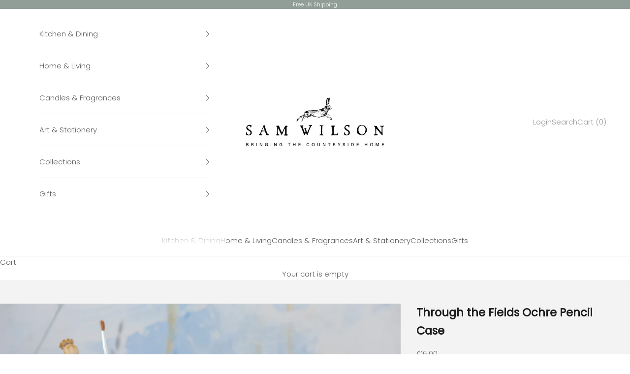

--- FILE ---
content_type: text/css
request_url: https://cdn.shopify.com/extensions/019be4b1-e028-7577-afbc-c13beab9d5d2/addify-price-by-formula-397/assets/addify-price-by-formula-calculator.css
body_size: 729
content:
.af-table {
    width: 100%;
    border: 1px solid #eee;
    border-collapse: collapse;
}

.af-table>tr {
    border: 1px solid #eee !important;
}

.af-table>tr>td {
    border: 1px solid #eee !important;
    width: 50% !important;
    padding: 10px !important;
}

.af-input {
    border: 1px solid black;
    padding: 10px !important;
    width: 100% !important;
    background-color: white !important;
    margin: 0 !important;
}
.af-input[type='file'] {
    padding: 0px !important;
}
input[type='color'].af-input {
    padding: 0 !important;
}

.af-radio-buttons {
    display: flex;
    gap: 10px;
}
.af-radio-buttons div {
    display: flex;
    gap: 5px;
}

.af-radio-button {
    width: 50% !important;
    display: flex;
}

.af-mt-10 {
    margin-top: 10px !important;
}

.af-mb-10 {
    margin-bottom: 10px !important;
}

.af-my-10 {
    margin-top: 10px !important;
    margin-bottom: 10px !important;
}

.af-my-5 {
    margin-top: 5px !important;
    margin-bottom: 5px !important;
}

.af-checkbox {
    display: flex !important;
}

.af-textarea {
    resize: none;
}

#calculator-form {
    display: flex;
    flex-direction: column;
}

td>.af-result-data {
    display: flex;
}

.af-result-data>.af-value {
    width: min-content;
    order: 0;
    padding: 0 3px;
}

.af-result-data>.af-unit {
    width: min-content;
    padding: 0 3px;
}

.af-image-swatch-container {
    width: 100%;
    margin-top: 10px;
    margin-bottom: 10px;
}

.af-image-swatch-row {
    width: 100%;
    display: flex;
    flex-wrap: wrap;
    margin-top: 10px;
    gap: 10px;
}

.af-image-swatch-columns {
    display: flex;
    flex-direction: column;
    margin-right: 5px;
    margin-right: 5px;
    position: relative;
}

.af-image-swatch-columns:first-child {
    margin-left: 0;
    margin-right: 5px;
}

.af-image-swatch-columns:last-child {
    margin-left: 0;
    margin-right: 0;
}

.af-image-swatch-columns>.af-label {
    display: flex;
    width: 100%;
    justify-content: center;
}

.af-image-swatch-columns>.af-price {
    display: flex;
    width: 100%;
    justify-content: center;
}

.input-hidden {
    position: absolute;
    left: -9999px;
}

input[type="radio"]:checked+label>img {
    border: 1px solid #fff;
    border-radius: 5px;
    box-shadow: 0 0 3px 3px #090;
}

input[type="radio"]+label>img {
    border: 1px solid #444;
    border-radius: 5px;
    transition: 500ms all;
    min-width: 80px;
    max-width: 80px;
    max-height: 80px;
    min-height: 80px;
}

.af-spin-360 {
    animation: rotate 0.5s infinite;
}

@keyframes rotate {
    from {
        transform: rotate(0deg);
    }

    to {
        transform: rotate(360deg);
    }
}

.af-toast {
    margin: 5px 0;
    padding: 5px 10px;
    border-radius: 5px;
    display: flex;
    align-items: center;
}

.af-toast.success {
    background-color: #167D7F;
    color: white;
}

.af-toast.error {
    background-color: #5E091A;
    color: white;
}

.af-flex {
    display: flex !important;
}

input-number-field {
    border: 1px solid #eee !important;
}

input-number-field button {
    background-color: inherit !important;
    border: none !important;
    cursor: pointer;
}

input-number-field input[type="number"] {
    background-color: inherit !important;
    border: none !important;
}

input-number-field button:nth-child(1) {
    border-right: 1px solid #eee !important;
}

input-number-field button:nth-child(3) {
    border-left: 1px solid #eee !important;
}

input[step]::-webkit-outer-spin-button,
input[step]::-webkit-inner-spin-button {
    -webkit-appearance: none;
    margin: 0;
}

/* Firefox */
input[type=number][step] {
    -moz-appearance: textfield;
}

button[shop="irgb0v-ba.myshopify.com"].af-mt-10 {
    width: 100% !important;
    background: inherit;
    border: 1px solid;
    padding: 10px;
    border-radius: 20px;
}

/* skelton */
.af-skeleton-loader {
    width: 100%;
    padding: 20px;
    background: #f0f0f0;
    border-radius: 8px;
}

.af-skeleton {
    background: #e0e0e0;
    margin: 10px 0;
    border-radius: 4px;
    animation: pulse 1.5s infinite ease-in-out;
}

.af-skeleton-field {
    height: 20px;
    width: 100%;
}

.af-skeleton-price {
    height: 20px;
    width: 50%;
}

@keyframes pulse {
    0% {
        background-color: #e0e0e0;
    }

    50% {
        background-color: #d0d0d0;
    }

    100% {
        background-color: #e0e0e0;
    }
}

button[shop="uk-printing-company.myshopify.com"]:hover {
    color: #2A2070 !important;
}

div[tooltip="image"] .af-tooltip-image {
    display: none;
    position: absolute;
    top: -230px;
    left: 50%;
    transform: translateX(-50%);
    z-index: 100;
    background: #fff;
    border: 1px solid #ccc;
    padding: 4px;
    border-radius: 4px;
    box-shadow: 0 2px 8px rgba(0, 0, 0, 0.15);
}

.af-image-swatch-columns label:hover ~ .af-tooltip-image {
    display: block !important;
}

.af-tooltip-image img {
    max-width: 200px;
    min-width: 200px;
    height: 200px;
    display: block;
}

--- FILE ---
content_type: text/javascript
request_url: https://cdn.shopify.com/extensions/019be4b1-e028-7577-afbc-c13beab9d5d2/addify-price-by-formula-397/assets/addify-price-by-formula-calculator.js
body_size: 20793
content:
const baseUrl_pbf = "https://price-by-formula.addify-app.com/api";
// const baseUrl_pbf = "https://addify-price-by-formula.test/api";
console.log(
  `%cAddify - Price By Formula Calculator : 3.9.1 V`,
  "color:white; padding:5px 10px;background-color:black;border-radius:4px"
);

const HEX_COLOR_REGEX = /^#([0-9a-fA-F]{3}|[0-9a-fA-F]{6})$/;
const SPINNER_INDICATOR_PBF = "spinner_indicator";
const CALCULATION_FEEDBACK = "calculation-response";
var IS_VALID_CALCULATION = true;
var INVALID_CALCULATION_MESSAGE = "";
class PBF_Utility {
  static createElement(tag, attributes, options) {
    let element = document.createElement(tag ?? "i");
    let attrs = attributes ?? false;
    let opts = options ?? false;
    if (attrs) {
      if (Object.keys(attrs)) {
        let name = attrs.name ?? false;
        let value = attrs.value ?? false;
        if (name && value) {
          element.setAttribute(name, value);
        }
      }
      if (Array.isArray(attrs)) {
        let list = Array.from(attrs);
        list.forEach((e) => {
          if (e) {
            let name = e.name ?? false;
            let value = e.value ?? false;
            if (name && value) {
              element.setAttribute(name, value);
            }
          }
        });
      }
    }
    if (opts) {
      if (!Array.isArray(opts) && typeof opts === "object") {
        element.appendChild(opts);
      }
      if (Array.isArray(opts)) {
        let list = Array.from(opts);
        list.forEach((e) => {
          let option = e ?? false;
          if (option) {
            element.appendChild(option);
          }
        });
      }
    }
    return element;
  }
  static text(text) {
    return document.createTextNode(text ?? "Text is not provide.");
  }
  static input(attributes) {
    return this.createElement("input", attributes);
  }
  static form(attributes, callback) {
    return this.createElement("form", attributes, callback());
  }
  static table(attributes, callback) {
    return this.createElement("table", attributes, callback());
  }
}
var lineIcon_pbf = PBF_Utility.createElement("link", [
  { name: "href", value: "https://cdn.lineicons.com/4.0/lineicons.css" },
  { name: "rel", value: "stylesheet" },
]);

document.head.appendChild(lineIcon_pbf);

let pbf_all_input_fields = [];
let final_formula_results = [];
let sum_of_multiple_fields = [];
class PBF_InputField {
  constructor(data) {
    this.inputs = data ?? {};
  }
  get display_order() {
    return this.inputs.display_order ?? 0;
  }
  get field_default_value() {
    return this.inputs.field_default_value ?? "";
  }
  get field_label() {
    return this.inputs.field_label ?? "";
  }
  get field_name() {
    return this.inputs.field_name ?? "";
  }
  get field_placeholder() {
    return this.inputs.field_placeholder ?? "";
  }
  get field_type() {
    return this.inputs.field_type ?? "";
  }
  get heading_size() {
    return this.inputs.heading_size ?? "h1";
  }
  get heading_text_field() {
    return this.inputs.heading_text_field ?? "";
  }
  get max_value_field() {
    return this.inputs.max_value_field ?? false;
  }
  get field_price() {
    return this.inputs.field_price ?? 0;
  }
  get min_value_field() {
    return this.inputs.min_value_field ?? false;
  }
  get no_of_rows() {
    return this.inputs.no_of_rows ?? 0;
  }
  get options() {
    return this.inputs.options ?? [];
  }
  get paragraph_text_field() {
    return this.inputs.paragraph_text_field ?? "";
  }
  get steps() {
    return this.inputs.steps ?? false;
  }
  get is_readonly() {
    return (this.inputs.is_readonly ?? 0) === 0 ? false : true;
  }
  get is_required() {
    return (this.inputs.is_required ?? 0) === 0 ? false : true;
  }
}
class PBF_Formula {
  constructor(data) {
    this.formula = data ?? {};
  }
  get conditions() {
    return this.formula.conditions ?? [];
  }
  get formula_string() {
    return this.formula.formula_string ?? "";
  }
  get result_label() {
    return this.formula.result_label ?? "";
  }
  get result_round_up() {
    return this.formula.result_round_up ?? 0;
  }
  get result_unit() {
    let object = {
      visibility:
        this.formula.enable_total_price == 0 && this.formula.visibility == 1
          ? true
          : false,
      final: this.formula.enable_total_price,
      unit: this.formula.result_unit ?? "",
      position: (this.formula.unit_place ?? 0) === 0 ? "1" : "0",
    };
    return JSON.stringify(object);
  }
  get unit_place() {
    return this.formula.unit_place ?? "0";
  }
  get enable_total_price() {
    return (this.formula.enable_total_price ?? 0) === 0 ? false : true;
  }
}
class PBF_Setting {
  constructor(data) {
    this.setting = data ?? {};
  }
  get label_text_color() {
    return this.setting.label_text_color ?? "#000000";
  }
  get result_background_color() {
    return this.setting.result_background_color ?? "#ffffff";
  }
  get result_text_color() {
    return this.setting.result_text_color ?? "#000000";
  }
  get result_text_style() {
    let style = this.setting.result_text_style ?? "normal_normal_normal";
    style = style.split("_");
    return `font-style:${style[0]};font-weight:${style[1]};font-variant:${style[2]};`;
  }
  get result_title() {
    return this.setting.result_title ?? "Result";
  }
  get result_title_color() {
    return this.setting.result_title_color ?? "#000000";
  }
  get result_title_text_size() {
    return this.setting.result_title_text_size + "px" ?? "0px";
  }
  get result_title_text_style() {
    let style = this.setting.result_title_text_style ?? "normal_normal_normal";
    style = style.split("_");
    return `font-style:${style[0]};font-weight:${style[1]};font-variant:${style[2]};`;
  }
}
function spinnerPBF(element) {
  let spin = document.getElementById(SPINNER_INDICATOR_PBF);
  if (!spin) {
    let icon = PBF_Utility.createElement("i", [
      { name: "id", value: SPINNER_INDICATOR_PBF },
      { name: "class", value: "lni lni-spinner af-spin-360" },
    ]);
    if (element) element.appendChild(icon);
  }
}
class PriceByFormula {
  constructor(data) {
    this.rules = data.rules ?? [];
    this.inputs = [];
    this.table = [];
    this.currency_format = data.currency_format;
    this.price = data.price.productVariant.price ?? 0;
    this.base_price = null;
    this.unit_price_text = null;
    this.unit_price_text_position = 1;
  }
  currencyFormat(price) {
    let format = "{{amount}}";
    if (
      Shopify.shop == "fw60ei-hn.myshopify.com" ||
      Shopify.shop == "avalon-italia.myshopify.com"
    ) {
      format = "{{amount_with_comma_separator}}";
    } else if (Shopify.shop == "kkbscurtain.myshopify.com") {
      format = "-0.01";
      this.currency_format = money_with_currency.value;
    }
    return replaceAll_pbf(this.currency_format, format, price);
  }
  setup() {
    if (this.rules.length > 0) {
      this.rules.forEach((rule) => {
        const { base_price, unit_price_text, unit_price_text_position } =
          rule.rule;
        this.base_price = base_price;
        this.unit_price_text = unit_price_text;
        this.unit_price_text_position = unit_price_text_position;
        if (rule.inputs) {
          if (rule.inputs.length > 0) {
            rule.inputs.forEach((input) => {
              if (!["heading", "paragraph"].includes(input.field_type)) {
                pbf_all_input_fields.push({
                  type: input.field_type,
                  name: input.field_name,
                  value: input.field_default_value,
                });
              }
            });
          }
        }
        // input fields
        let feedback = PBF_Utility.createElement(
          "div",
          { name: "id", value: "calculation-response" },
          null
        );
        this.inputs = [feedback];
        let settings = new PBF_Setting(rule.settings) ?? {};
        if (rule.inputs.length > 0) {
          rule.inputs.forEach((input) => {
            let field = new PBF_InputField(input);
            // input field type is text ...
            if (
              ["text", "email", "tel", "password"].includes(field.field_type)
            ) {
              let label = field.field_label;
              if (field.field_price) {
                label += " (" + this.currencyFormat(field.field_price) + ")";
              }
              let row = PBF_Utility.createElement(
                "div",
                [
                  { name: "style", value: `order:${field.display_order}` },
                  { name: "class", value: "af-my-10" },
                ],
                [
                  PBF_Utility.createElement(
                    "div",
                    [
                      { name: "class", value: "af-mt-10 af-mb-5" },
                      {
                        name: "style",
                        value: `color:${settings.label_text_color};`,
                      },
                    ],
                    PBF_Utility.text(label)
                  ),
                  PBF_Utility.createElement("input", [
                    { name: "type", value: field.field_type },
                    { name: "field", value: field.field_type },
                    { name: "name", value: field.field_name },
                    { name: "class", value: "af-input" },
                    { name: "oninput", value: "calculate_pbf(this)" },
                    { name: "id", value: field.field_name },
                    { name: "price", value: field.field_price },
                    { name: "value", value: field.field_default_value },
                    { name: "label", value: field.field_label },
                    { name: "placeholder", value: field.field_placeholder },
                    field.is_required
                      ? { name: "required", value: true }
                      : null,
                    {
                      name: "readonly",
                      value: field.is_required
                        ? false
                        : field.is_readonly
                        ? true
                        : false,
                    },
                  ]),
                ]
              );
              this.inputs.push(row);
            }
            // input field type is text ...
            if (["textarea"].includes(field.field_type)) {
              let label = field.field_label;
              if (field.field_price) {
                label += " (" + this.currencyFormat(field.field_price) + ")";
              }
              let row = PBF_Utility.createElement(
                "div",
                [
                  { name: "style", value: `order:${field.display_order}` },
                  { name: "class", value: "af-my-10" },
                ],
                [
                  PBF_Utility.createElement(
                    "div",
                    [
                      { name: "class", value: "af-mt-10 af-mb-5" },
                      {
                        name: "style",
                        value: `color:${settings.label_text_color};`,
                      },
                    ],
                    PBF_Utility.text(label)
                  ),
                  PBF_Utility.createElement(
                    "textarea",
                    [
                      { name: "type", value: field.field_type },
                      { name: "field", value: field.field_type },
                      { name: "name", value: field.field_name },
                      { name: "class", value: "af-input af-textarea" },
                      { name: "oninput", value: "calculate_pbf(this)" },
                      { name: "id", value: field.field_name },
                      { name: "rows", value: field.no_of_rows },
                      { name: "price", value: field.field_price },
                      { name: "value", value: field.field_default_value },
                      { name: "label", value: field.field_label },
                      { name: "placeholder", value: field.field_placeholder },
                      field.is_required
                        ? { name: "required", value: true }
                        : null,
                      {
                        name: "readonly",
                        value: field.is_required
                          ? false
                          : field.is_readonly
                          ? true
                          : false,
                      },
                    ],
                    PBF_Utility.text(field.field_default_value)
                  ),
                ]
              );
              this.inputs.push(row);
            }
            if (field.field_type === "table") {
              let headings = "";
              let weight =
                field.options.headings.style == 1 ? "bold" : "normal";
              field.options.headings.data.forEach((e) => {
                headings += `<th style="font-weight:${weight}!important;white-space: nowrap !important;width:100% !important;">${
                  e ?? ""
                }</th>`;
              });
              if (field.options.headings.visibility == 1) headings = "";
              else headings = `<thead><tr>${headings}</tr></thead>`;
              let body = "";
              field.options.body.forEach((e) => {
                let row = "<tr>";
                e.forEach((d) => {
                  row += `<td style="width:100% !important;">${d ?? ""}</td>`;
                });
                row += "</tr>";
                body += row;
              });
              body = `<tbody>${body}</tbody>`;
              const table_style = `<style>
                .af-d-none{
                  display: none !important;
                }
                custom-table table{
                border-collapse: collapse;
                border: .1rem solid #eee !important;
                box-shadow:none !important;
                }
                custom-table table th,td{
                border: .1rem solid #eee !important;
                }
              </style>`;
              let dependency = JSON.stringify({
                depend: field.options.dependency,
                field: field.field_name,
              });
              let table = `<custom-table>${table_style}<div  style="overflow-x: auto!important;"><table>${
                headings + body
              }</table></div></custom-table>`;
              let dom = new DOMParser();
              let node = dom.parseFromString(table, "text/html");
              node = node.querySelector("custom-table");
              let row = PBF_Utility.createElement(
                "div",
                [
                  { name: "style", value: `order:${field.display_order};` },
                  {
                    name: "class",
                    value: `af-my-10 ${
                      field.options.dependency.type == 1 ? "af-d-none" : ""
                    }`,
                  },
                  field.options.dependency.type == 1
                    ? {
                        name: "table",
                        value: `${field.options.dependency.option}`,
                      }
                    : null,
                ],
                [
                  PBF_Utility.createElement(
                    "div",
                    [
                      { name: "class", value: "af-mt-10 af-mb-5" },
                      {
                        name: "style",
                        value: `color:${settings.label_text_color};`,
                      },
                    ],
                    PBF_Utility.text(field.field_label)
                  ),
                  PBF_Utility.createElement("input", [
                    { name: "value", value: dependency },
                    { name: "type", value: "hidden" },
                    {
                      name: "depend",
                      value: `${field.options.dependency.field}`,
                    },
                    {
                      name: "option",
                      value: `${field.options.dependency.option}`,
                    },
                    {
                      name: "table",
                      value: `${field.options.dependency.option}`,
                    },
                    { name: "name", value: `${field.field_name}_CUSTOM_TABLE` },
                    { name: "id", value: `${field.field_name}_CUSTOM_TABLE` },
                  ]),
                  node,
                ]
              );
              this.inputs.push(row);
            }
            // input field type is text ...
            if (field.field_type === "number") {
              let inputStyle='';
              if (Shopify.shop == "yhbwkp-p6.myshopify.com") {
                inputStyle = "height: 50px !important;";
              }
              let input_field = PBF_Utility.createElement("input", [
                { name: "type", value: field.field_type },
                { name: "field", value: field.field_type },
                { name: "name", value: field.field_name },
                { name: "class", value: "af-input" },
                { name: "oninput", value: "calculate_pbf(this)" },
                { name: "id", value: field.field_name },
                { name: "min", value: field.min_value_field },
                {name:'style', value:inputStyle},
                { name: "max", value: field.max_value_field },
                field.steps ? { name: "step", value: field.steps } : null,
                { name: "value", value: field.field_default_value },
                { name: "label", value: field.field_label },
                { name: "placeholder", value: field.field_placeholder },
                field.is_required ? { name: "required", value: true } : null,
                {
                  name: "readonly",
                  value: field.is_required
                    ? false
                    : field.is_readonly
                    ? true
                    : false,
                },
              ]);
              if (field.min_value_field || field.max_value_field) {
                input_field.addEventListener("focusout", ({ target }) => {
                  const { value } = target;
                  if (value == "") {
                    target.value = "";
                    minus.style.cursor = "not-allowed";
                    plus.style.cursor = "pointer";
                  } else {
                    if (field.min_value_field) {
                      if (value < field.min_value_field) {
                        target.value = field.min_value_field;
                        plus.style.cursor = "pointer";
                        minus.style.cursor = "not-allowed";
                      }
                    }
                    if (field.max_value_field) {
                      if (value > field.max_value_field) {
                        target.value = field.max_value_field;
                        minus.style.cursor = "pointer";
                        plus.style.cursor = "not-allowed";
                      }
                    }
                  }
                  calculate_pbf();
                });
              }
              let minus = PBF_Utility.createElement(
                "button",
                null,
                PBF_Utility.createElement("i", {
                  name: "class",
                  value: "lni lni-minus",
                })
              );
              minus.addEventListener("click", (ev) => {
                event.preventDefault();
                try {
                  let parent = ev.target.closest("input-number-field");
                  let value = parent.querySelector("input");
                  if (value) {
                    let current_value = parseFloat(value.value);
                    current_value = eval(`${current_value} - ${field.steps}`);
                    if (field.min_value_field) {
                      if (current_value > field.min_value_field) {
                        value.value = current_value;
                        plus.style.cursor = "pointer";
                        minus.style.cursor = "pointer";
                      } else {
                        minus.style.cursor = "not-allowed";
                        value.value = field.min_value_field;
                        plus.style.cursor = "pointer";
                      }
                    } else {
                      if (current_value > 0) {
                        value.value = current_value;
                        plus.style.cursor = "pointer";
                        minus.style.cursor = "pointer";
                      } else {
                        minus.style.cursor = "not-allowed";
                        plus.style.cursor = "pointer";
                        value.value = 0;
                      }
                    }
                    calculate_pbf();
                  }
                } catch {
                  return;
                }
              });
              let plus = PBF_Utility.createElement(
                "button",
                null,
                PBF_Utility.createElement("i", {
                  name: "class",
                  value: "lni lni-plus",
                })
              );
              plus.addEventListener("click", (ev) => {
                event.preventDefault();
                try {
                  let parent = ev.target.closest("input-number-field");
                  let value = parent.querySelector("input");
                  if (value) {
                    let current_value = parseFloat(value.value);
                    if (isNaN(current_value)) {
                      current_value = 0;
                    }
                    current_value = eval(`${current_value} + ${field.steps}`);
                    if (field.max_value_field) {
                      if (current_value < field.max_value_field) {
                        value.value = current_value;
                        plus.style.cursor = "pointer";
                        minus.style.cursor = "pointer";
                      } else {
                        plus.style.cursor = "not-allowed";
                        minus.style.cursor = "pointer";
                        value.value = field.max_value_field;
                      }
                    } else {
                      value.value = current_value;
                      plus.style.cursor = "pointer";
                      minus.style.cursor = "pointer";
                    }
                    calculate_pbf();
                  }
                } catch {
                  return;
                }
              });
              let input_number_field = PBF_Utility.createElement(
                "input-number-field",
                { name: "class", value: "af-flex" },
                [
                  field.steps != "" || field.steps != "0" ? minus : null,
                  input_field,
                  field.steps != "" || field.steps != "0" ? plus : null,
                ]
              );
              let labelStyle = '';
              if(Shopify.shop == 'yhbwkp-p6.myshopify.com'){
                labelStyle = 'font-weight:bold !important;'
              }
              let row = PBF_Utility.createElement(
                "div",
                [
                  { name: "style", value: `order:${field.display_order}` },
                  { name: "class", value: "af-my-10" },
                ],
                [
                  PBF_Utility.createElement(
                    "div",
                    [
                      { name: "class", value: "af-mt-10 af-mb-5" },
                      {
                        name: "style",
                        value: `color:${settings.label_text_color};${labelStyle}`,
                      },
                    ],
                    PBF_Utility.text(field.field_label)
                  ),
                  input_number_field,
                ]
              );
              this.inputs.push(row);
            }
            //date,time,color, and file upload controls
            if (["date", "time", "color"].includes(field.field_type)) {
              let label = field.field_label;
              if (field.field_price) {
                label += " (" + this.currencyFormat(field.field_price) + ")";
              }
              let row = PBF_Utility.createElement(
                "div",
                { name: "style", value: `order:${field.display_order}` },
                [
                  PBF_Utility.createElement(
                    "div",
                    [
                      { name: "class", value: "af-mt-10 af-mb-5" },
                      {
                        name: "style",
                        value: `color:${settings.label_text_color};`,
                      },
                    ],
                    PBF_Utility.text(label)
                  ),
                  PBF_Utility.createElement("input", [
                    { name: "type", value: field.field_type },
                    { name: "field", value: field.field_type },
                    { name: "name", value: field.field_name },
                    { name: "class", value: "af-input" },
                    { name: "price", value: field.field_price },
                    { name: "value", value: field.field_default_value },
                    { name: "label", value: field.field_label },
                    { name: "oninput", value: "calculate_pbf(this)" },
                    { name: "id", value: field.field_name },
                    field.is_required
                      ? { name: "required", value: true }
                      : null,
                    {
                      name: "readonly",
                      value: field.is_required
                        ? false
                        : field.is_readonly
                        ? true
                        : false,
                    },
                  ]),
                ]
              );
              this.inputs.push(row);
            }
            if (field.field_type == "file") {
              let label = field.field_label;
              if (field.field_price) {
                label += " (" + this.currencyFormat(field.field_price) + ")";
              }
              let row = [
                PBF_Utility.createElement(
                  "div",
                  [
                    { name: "class", value: "af-mt-10 af-mb-5" },
                    {
                      name: "style",
                      value: `color:${settings.label_text_color};`,
                    },
                  ],
                  PBF_Utility.text(label)
                ),
                PBF_Utility.createElement("input", [
                  { name: "type", value: "file" },
                  { name: "field", value: field.field_type },
                  { name: "name", value: field.field_name },
                  { name: "class", value: "af-input" },
                  { name: "price", value: field.field_price },
                  { name: "value", value: field.field_default_value },
                  { name: "label", value: field.field_label },
                  { name: "id", value: field.field_name },
                  field.is_required ? { name: "required", value: true } : null,
                ]),
                PBF_Utility.createElement("div", [
                  { name: "class", value: "af-mt-10 af-mb-5" },
                  { name: "feedback", value: "feedback" },
                  {
                    name: "style",
                    value: `color:${settings.label_text_color};`,
                  },
                ]),
              ];
              row = PBF_Utility.createElement(
                "file-uploader",
                { name: "style", value: `order:${field.display_order}` },
                row
              );
              this.inputs.push(row);
            }
            // check box
            if (["checkbox"].includes(field.field_type)) {
              let label = field.field_label;
              if (field.price != "")
                label = `${label} (${this.currencyFormat(field.field_price)})`;
              let row = PBF_Utility.createElement(
                "div",
                { name: "style", value: `order:${field.display_order}` },
                [
                  PBF_Utility.createElement(
                    "div",
                    [
                      { name: "class", value: "af-checkbox af-mt-10 af-mb-5" },
                      {
                        name: "style",
                        value: `color:${settings.label_text_color};`,
                      },
                    ],
                    [
                      PBF_Utility.createElement("input", [
                        { name: "type", value: field.field_type },
                        { name: "field", value: field.field_type },
                        { name: "name", value: field.field_name },
                        { name: "class", value: "af-input" },
                        { name: "value", value: "checked" },
                        field.options == 1
                          ? { name: "checked", value: "true" }
                          : null,
                        { name: "label", value: field.field_label },
                        { name: "price", value: field.field_price },
                        { name: "oninput", value: "calculate_pbf(this)" },
                        { name: "id", value: field.field_name },
                      ]),
                      PBF_Utility.text(label),
                    ]
                  ),
                ]
              );
              this.inputs.push(row);
            }
            // image swatches
            if (["image"].includes(field.field_type)) {
              let options = [];
              let swatch_counter = 0;
              let image_options = [];
              let visibility = "0";
              for (const key in field.options) {
                if (key == "visibility") visibility = field.options[key];
                else image_options.push(field.options[key]);
              }
              image_options.forEach((e) => {
                let label = e.label;
                let price = `(${this.currencyFormat(e.price)})`;
                if (visibility == "1" || (e.price ?? 0) == 0) price = "";
                let option = PBF_Utility.createElement(
                  "div",
                  [{ name: "class", value: "af-image-swatch-columns" }],
                  [
                    PBF_Utility.createElement("input", [
                      { name: "type", value: "radio" },
                      { name: "field", value: field.field_type },
                      { name: "value", value: e.value },
                      { name: "price", value: e.price },
                      { name: "oninput", value: "calculate_pbf(this)" },
                      { name: "class", value: "input-hidden" },
                      { name: "name", value: field.field_name },
                      { name: "id", value: field.field_name + swatch_counter },
                      (e.is_checked ?? 0) == 1
                        ? { name: "checked", value: "true" }
                        : null,
                    ]),
                    PBF_Utility.createElement(
                      "label",
                      [
                        {
                          name: "for",
                          value: field.field_name + swatch_counter,
                        },
                        {
                          name: "style",
                          value: "display: flex;justify-content: center;",
                        },
                      ],
                      PBF_Utility.createElement("img", [
                        { name: "src", value: e.url },
                        { name: "alt", value: `${e.value}` },
                      ])
                    ),
                    PBF_Utility.createElement(
                      "div",
                      { name: "class", value: "af-label" },
                      PBF_Utility.text(label)
                    ),
                    PBF_Utility.createElement(
                      "div",
                      { name: "class", value: "af-price" },
                      PBF_Utility.text(price)
                    ),
                    PBF_Utility.createElement(
                      "div",
                      { name: "class", value: "af-tooltip-image" },
                      PBF_Utility.createElement("img", [
                        { name: "src", value: e.url },
                        { name: "alt", value: `${e.value}` },
                      ])
                    ),
                  ]
                );
                options.push(option);
                swatch_counter++;
              });
              let row = PBF_Utility.createElement("div", [
                {
                  name: "class",
                  value: "af-image-swatch-row",
                },
                {
                  name: "tooltip",
                  value: "image",
                },
              ]);
              options.forEach((button) => {
                row.appendChild(button);
              });
              this.inputs.push(
                PBF_Utility.createElement(
                  "div",
                  [
                    { name: "style", value: `order:${field.display_order}` },
                    {
                      name: "class",
                      value: "af-image-swatch-container af-my-10",
                    },
                  ],
                  [
                    PBF_Utility.createElement(
                      "div",
                      [
                        { name: "class", value: "af-mt-10 af-mb-5" },
                        {
                          name: "style",
                          value: `color:${settings.label_text_color};`,
                        },
                      ],
                      PBF_Utility.text(field.field_label)
                    ),
                    row,
                  ]
                )
              );
            }
            // input field type select
            if (["select"].includes(field.field_type)) {
              let options = [];
              let select_options = [];
              let visibility = "";
              for (const key in field.options) {
                if (key == "visibility") visibility = field.options[key];
                else select_options.push(field.options[key]);
              }
              select_options.forEach((e) => {
                let option_label = `${e.label}`;
                if (visibility == "0") {
                  if (e.price != "")
                    option_label = `${e.label} ${
                      (e.price ?? 0) == 0
                        ? ""
                        : `(${this.currencyFormat(e.price)})`
                    }`;
                }
                options.push(
                  PBF_Utility.createElement(
                    "option",
                    [
                      { name: "value", value: e.value },
                      { name: "price", value: e.price },
                      (e.is_checked ?? 0) == 1
                        ? { name: "selected", value: "true" }
                        : null,
                    ],
                    PBF_Utility.text(option_label)
                  )
                );
              });
              let row = PBF_Utility.createElement(
                "div",
                [{ name: "style", value: `order:${field.display_order}` }],
                [
                  PBF_Utility.createElement(
                    "div",
                    [
                      { name: "class", value: "af-mt-10 af-mb-5" },
                      {
                        name: "style",
                        value: `color:${settings.label_text_color};`,
                      },
                    ],
                    PBF_Utility.text(field.field_label)
                  ),
                  PBF_Utility.createElement(
                    "select",
                    [
                      { name: "type", value: field.field_type },
                      { name: "field", value: field.field_type },
                      { name: "name", value: field.field_name },
                      { name: "label", value: field.field_label },
                      { name: "class", value: "af-input" },
                      { name: "oninput", value: "calculate_pbf(this)" },
                      { name: "onchange", value: "setFieldPrice_pbf(this)" },
                      { name: "id", value: field.field_name },
                      { name: "value", value: field.field_default_value },
                    ],
                    options
                  ),
                ]
              );
              this.inputs.push(row);
            }
            // input field type select
            if (["multiple"].includes(field.field_type)) {
              let options = [];
              let select_options = [];
              let visibility = "";
              for (const key in field.options) {
                if (key == "visibility") visibility = field.options[key];
                else select_options.push(field.options[key]);
              }
              select_options.forEach((e) => {
                let option_label = `${e.label}`;
                if (visibility == "0") {
                  if (e.price != "") {
                    option_label = `${e.label} (${this.currencyFormat(
                      e.price
                    )})`;
                  }
                }
                options.push(
                  PBF_Utility.createElement(
                    "option",
                    [
                      { name: "value", value: e.value },
                      { name: "price", value: e.price },
                      (e.is_checked ?? 0) == 1
                        ? { name: "selected", value: "true" }
                        : null,
                    ],
                    PBF_Utility.text(option_label)
                  )
                );
              });
              let row = PBF_Utility.createElement(
                "div",
                [{ name: "style", value: `order:${field.display_order}` }],
                [
                  PBF_Utility.createElement(
                    "div",
                    [
                      { name: "class", value: "af-mt-10 af-mb-5" },
                      {
                        name: "style",
                        value: `color:${settings.label_text_color};`,
                      },
                    ],
                    PBF_Utility.text(field.field_label)
                  ),
                  PBF_Utility.createElement(
                    "select",
                    [
                      { name: "type", value: field.field_type },
                      { name: "field", value: field.field_type },
                      { name: "multiple", value: field.field_type },
                      { name: "name", value: `${field.field_name}` },
                      { name: "class", value: "af-input" },
                      { name: "price", value: "0" },
                      { name: "onchange", value: "setFieldPrice_pbf(this)" },
                      { name: "oninput", value: "calculate_pbf(this)" },
                      { name: "id", value: field.field_name },
                      { name: "value", value: field.field_default_value },
                      { name: "label", value: field.field_label },
                    ],
                    options
                  ),
                ]
              );
              this.inputs.push(row);
            }
            // input type radio button
            if (["radio"].includes(field.field_type)) {
              let options = [];
              let radio_options = [];
              let visibility = "";
              for (const key in field.options) {
                if (key == "visibility") visibility = field.options[key];
                else {
                  radio_options.push(field.options[key]);
                }
              }
              radio_options.forEach((e) => {
                let label = e.label;
                if (visibility == "0") {
                  if (!["0", ""].includes(e.price)) {
                    label = `${e.label} (${this.currencyFormat(e.price)})`;
                  }
                }
                let option = PBF_Utility.createElement(
                  "div",
                  [
                    { name: "class", value: "af-radio-button" },
                    { name: "class", value: "af-my-10" },
                  ],
                  [
                    PBF_Utility.input([
                      { name: "type", value: "radio" },
                      { name: "field", value: field.field_type },
                      { name: "oninput", value: "calculate_pbf(this)" },
                      {
                        name: "selector",
                        value: field.field_name + "_radio-button",
                      },
                      {
                        name: field.field_name + "_radio-button",
                        value: "radio-button",
                      },
                      { name: "id", value: field.field_name },
                      { name: "name", value: field.field_name },
                      { name: "value", value: e.value },
                      { name: "label", value: field.field_label },
                      { name: "price", value: e.price },
                      field.is_required
                        ? { name: "required", value: true }
                        : null,
                      e.is_checked == 1
                        ? { name: "checked", value: "true" }
                        : null,
                    ]),
                    PBF_Utility.createElement(
                      "span",
                      null,
                      PBF_Utility.text(label)
                    ),
                  ]
                );
                options.push(option);
              });
              let row = PBF_Utility.createElement("div", {
                name: "class",
                value: "af-radio-buttons",
              });
              options.forEach((button) => {
                row.appendChild(button);
              });
              this.inputs.push(
                PBF_Utility.createElement(
                  "div",
                  [
                    { name: "style", value: `order:${field.display_order}` },
                    { name: "class", value: "af-my-10" },
                  ],
                  [
                    PBF_Utility.createElement(
                      "div",
                      [
                        { name: "class", value: "af-mt-10 af-mb-5" },
                        {
                          name: "style",
                          value: `color:${settings.label_text_color};`,
                        },
                      ],
                      PBF_Utility.text(field.field_label)
                    ),
                    row,
                  ]
                )
              );
            }
            // heading,
            if (["heading"].includes(field.field_type)) {
              let row = PBF_Utility.createElement(
                "div",
                [
                  { name: "style", value: `order:${field.display_order}` },
                  { name: "class", value: "af-my-10" },
                ],
                [
                  PBF_Utility.createElement(
                    "div",
                    { name: "class", value: "af-my-10" },
                    PBF_Utility.createElement(
                      field.heading_size,
                      null,
                      PBF_Utility.text(field.heading_text_field)
                    )
                  ),
                ]
              );
              this.inputs.push(row);
            }
            // paragraph control
            if (["paragraph"].includes(field.field_type)) {
              let marginY = "af-my-10";
              let style = null;
              if (Shopify.shop == "yhbwkp-p6.myshopify.com") {
                marginY = "";
                style = { name: "style", value: "font-size: 12px !important" };
              }
              let row = PBF_Utility.createElement(
                "div",
                [
                  { name: "style", value: `order:${field.display_order};` },
                  { name: "class", value: marginY },
                ],
                [
                  PBF_Utility.createElement(
                    "div",
                    [{ name: "class", value: marginY }, style],
                    PBF_Utility.text(field.paragraph_text_field)
                  ),
                ]
              );
              this.inputs.push(row);
            }
          });
        }
        // result table
        this.table = [];
        this.table = [
          PBF_Utility.createElement(
            "tr",
            null,
            PBF_Utility.createElement(
              "td",
              [
                { name: "colspan", value: "2" },
                {
                  name: "style",
                  value: `background-color:${settings.result_background_color};color:${settings.result_title_color};${settings.result_title_text_style};font-size:${settings.result_title_text_size};`,
                },
              ],
              PBF_Utility.text(settings.result_title)
            )
          ),
        ];
        // formulas
        let conditions = [];
        if (rule.formulas.length > 0) {
          rule.formulas.forEach((formula_ref, index) => {
            let formula = new PBF_Formula(formula_ref);
            let conditions = JSON.stringify(formula.conditions);
            this.inputs.push(
              PBF_Utility.input([
                { name: "type", value: "hidden" },
                { name: "label", value: formula.result_label },
                { name: "name", value: "formula_" + index },
                { name: "id", value: "formula_" + index },
                { name: "result-for", value: "formula-" + index },
                { name: "value", value: formula.formula_string },
                { name: "conditions", value: conditions },
                { name: "round-up", value: `${formula.result_round_up}` },
                { name: "unit", value: formula.result_unit },
                { name: "total-price", value: `${formula.enable_total_price}` },
                { name: "price", value: "0" },
              ])
            );
            //
            let result_label = formula.result_label;
            if (Shopify.shop == "hmujkg-qs.myshopify.com") {
              if (result_label == "Total Area")
                result_label = "Totale oppervlakte";
              else if (result_label == "Total Price")
                result_label = "Totale prijs";
            }
            this.table.push(
              PBF_Utility.createElement(
                "tr",
                {
                  name: "style",
                  value: `color: ${settings.result_text_color}!important;${settings.result_text_style}`,
                },
                [
                  PBF_Utility.createElement(
                    "td",
                    null,
                    PBF_Utility.text(result_label)
                  ),
                  PBF_Utility.createElement("td", {
                    name: "id",
                    value: "formula-" + index,
                  }),
                ]
              )
            );
          });
        }
      });
    }
    this.inputs.push(
      PBF_Utility.createElement("input", [
        { name: "type", value: "hidden" },
        { name: "name", value: "product_price" },
        { name: "id", value: "product_price" },
        { name: "value", value: `${this.price}` },
        { name: "price", value: `${this.price}` },
      ])
    );
  }
  run(add_to_cart_button_class) {
    let parent = document.getElementById("formula-calculator-section");
    if (parent) {
      parent.innerHTML = "";
      parent.appendChild(
        PBF_Utility.form([{ name: "id", value: "calculator-form" }], () => {
          return this.inputs;
        })
      );
      // append result table
      parent.appendChild(
        PBF_Utility.table(
          [{ name: "class", value: "af-table af-mt-10" }],
          () => {
            return this.table;
          }
        )
      );
      let buttonStyle = "";
      if (Shopify.shop == "irgb0v-ba.myshopify.com")
        add_to_cart_button_class = "";
      let addToCartButtonText = "Add to cart";
      if (Shopify.shop == "fw60ei-hn.myshopify.com") {
        addToCartButtonText = "In den Warenkorb legen";
      } else if (Shopify.shop == "avalon-italia.myshopify.com") {
        addToCartButtonText = "Aggiungi al carrello";
      } else if (Shopify.shop == "ruugs.myshopify.com") {
        addToCartButtonText = "Lägg till i varukorg";
      } else if (Shopify.shop == "interlock-building-products.myshopify.com") {
        buttonStyle = "padding:10px;";
      } else if (Shopify.shop == "hmujkg-qs.myshopify.com") {
        addToCartButtonText = "Voeg toe aan winkelwagen";
      } else if (Shopify.shop == "g1s519-dn.myshopify.com") {
        buttonStyle = `width: 100%;padding: 10px;border: 1px solid #eee;background: inherit;`;
      } else if (Shopify.shop == "xua7kz-ze.myshopify.com") {
        add_to_cart_button_class =
          "shopify-payment-button__button shopify-payment-button__button--unbranded";
        buttonStyle = `width: 100%;margin-top:0 !important;`;
        addToCartButtonText = "Hemen satın alın";
      }
      if (Shopify.shop == "yhbwkp-p6.myshopify.com") {
        addToCartButtonText = "In den Warenkorb";
      }
      let add_to_cart_button = PBF_Utility.createElement(
        "button",
        [
          { name: "class", value: add_to_cart_button_class + " af-mt-10" },
          { name: "type", value: "button" },
          { name: "shop", value: `${Shopify.shop}` },
          { name: "style", value: buttonStyle },
        ],
        PBF_Utility.text(addToCartButtonText)
      );
      const toast = (selector, type = true, message = "") => {
        let content = "";
        if (type) {
          if (message == "") {
            message = "Item added in cart.";
            if (Shopify.shop == "fw60ei-hn.myshopify.com") {
              message = "Produkt dem Warenkorb hinzugefügt.";
            } else if (Shopify.shop == "ruugs.myshopify.com") {
              message = "Produkt tillagd i varukorg";
            } else if (Shopify.shop == "hmujkg-qs.myshopify.com") {
              message = "Product toegevoegd aan winkelwagen";
            } else if (Shopify.shop == "yhbwkp-p6.myshopify.com") {
              message = "Artikel wurde zum Warenkorb hinzugefügt.";
            }
          }
          content = `<div id='toast' class="af-toast success"><svg width="30" height="30" viewBox="0 0 24 24" fill="#ffffff" xmlns="http://www.w3.org/2000/svg" transform="rotate(0 0 0)">
    <path d="M15.5071 10.5245C15.8 10.2316 15.8 9.75674 15.5071 9.46384C15.2142 9.17095 14.7393 9.17095 14.4464 9.46384L10.9649 12.9454L9.55359 11.5341C9.2607 11.2412 8.78582 11.2412 8.49293 11.5341C8.20004 11.827 8.20004 12.3019 8.49294 12.5947L10.4346 14.5364C10.7275 14.8293 11.2023 14.8292 11.4952 14.5364L15.5071 10.5245Z" fill="#ffffff"/>
    <path fill-rule="evenodd" clip-rule="evenodd" d="M12 2C6.47715 2 2 6.47715 2 12C2 17.5228 6.47715 22 12 22C17.5228 22 22 17.5228 22 12C22 6.47715 17.5228 2 12 2ZM3.5 12C3.5 7.30558 7.30558 3.5 12 3.5C16.6944 3.5 20.5 7.30558 20.5 12C20.5 16.6944 16.6944 20.5 12 20.5C7.30558 20.5 3.5 16.6944 3.5 12Z" fill="#ffffff"/>
    </svg> 
    &nbsp;${message}</div>`;
        } else {
          if (message == "") {
            message = "Something went wrong.";
          }
          if (Shopify.shop == "yhbwkp-p6.myshopify.com") {
            message = "Etwas ist schiefgelaufen.";
          }
          content = `<div  id='toast' class="af-toast error"><svg width="30" height="30" viewBox="0 0 24 24" fill="#ffffff" xmlns="http://www.w3.org/2000/svg" transform="rotate(0 0 0)">
<path fill-rule="evenodd" clip-rule="evenodd" d="M12.0016 2.00098C12.4158 2.00098 12.7516 2.33676 12.7516 2.75098V3.53801C16.5416 3.9143 19.5016 7.11197 19.5016 11.001V14.115L20.1938 15.9609C20.7454 17.4319 19.6581 19.001 18.0871 19.001H15.0628C15.0287 20.6631 13.6701 21.9995 11.9998 21.9995C10.3295 21.9995 8.97089 20.6631 8.93682 19.001H5.9161C4.34514 19.001 3.25776 17.4319 3.80936 15.9609L4.5016 14.115V11.001C4.5016 7.11197 7.46161 3.9143 11.2516 3.53801V2.75098C11.2516 2.33676 11.5874 2.00098 12.0016 2.00098ZM10.4375 19.001C10.471 19.8339 11.1573 20.4995 11.9998 20.4995C12.8423 20.4995 13.5286 19.8339 13.5622 19.001H10.4375ZM6.0016 11.001C6.0016 7.68727 8.68789 5.00098 12.0016 5.00098C15.3153 5.00098 18.0016 7.68727 18.0016 11.001V14.1168C18.0016 14.2955 18.0337 14.4727 18.0965 14.64L18.7893 16.4876C18.9732 16.9779 18.6108 17.501 18.0871 17.501H5.9161C5.39244 17.501 5.02998 16.9779 5.21385 16.4876L5.90673 14.64C5.96946 14.4727 6.0016 14.2955 6.0016 14.1168V11.001Z" fill="#ffffff"/>
</svg>&nbsp;${message}</div>
`;
        }
        let position = "beforebegin";
        if (
          Shopify.shop == "uk-printing-company.myshopify.com" ||
          Shopify.shop == "xua7kz-ze.myshopify.com"
        )
          position = "afterend";
        if (selector) {
          let toast_req = document.getElementById("toast");
          if (toast_req) {
            toast_req.remove();
          }
          selector.insertAdjacentHTML(position, content);
          setTimeout(() => {
            let toast = document.getElementById("toast");
            if (toast) {
              toast.remove();
            }
          }, 10000);
        }
      };

      add_to_cart_button.addEventListener("click", (element) => {
        event.preventDefault();
        calculate_pbf();
        if (Shopify.shop == "uk-printing-company.myshopify.com") {
          let spin = element.target.querySelector("div");
          spin?.classList.remove("hidden");
          let span = element.target.querySelector("span");
          if (span) span.innerHTML = "";
        } else spinnerPBF(add_to_cart_button);
        if (IS_VALID_CALCULATION) {
          let end_point = `${baseUrl_pbf}/create-variant?shop=${Shopify.shop}`;
          let product_id = document.getElementById("product-id");
          let total_price = 0;
          let total_price_fields =
            document.querySelectorAll('[total-price="true"]') ?? [];
          total_price_fields.forEach((e) => {
            if (e.hasAttribute("price")) {
              total_price = eval(e.getAttribute("price"));
            }
          });
          if (product_id) {
            product_id = product_id.value;
            if (product_id) {
              if (total_price === 0) {
                stopSpinner_pbf();
                let message = "No calculation perform";
                if (Shopify.shop == "hmujkg-qs.myshopify.com") {
                  message = "Geen calculatie mogelijk";
                }
                toast(add_to_cart_button, false, message);
              } else {
                let productQuantity = 1;
                if (Shopify.shop == "fw60ei-hn.myshopify.com") {
                  productQuantity =
                    document.querySelector("[name='quantity']")?.value ?? 1;
                } else if (Shopify.shop == "10bgv9-mt.myshopify.com") {
                  productQuantity =
                    document.querySelector("[name='quantity']")?.value ?? 1;
                } else if (
                  Shopify.shop == "uk-printing-company.myshopify.com"
                ) {
                  productQuantity =
                    document.querySelector("quantity-input input").value ?? 1;
                }
                fetch(end_point, {
                  method: "POST",
                  headers: {
                    "Content-Type": "application/json",
                  },
                  body: JSON.stringify({
                    product_id,
                    quantity: 1,
                    total_price,
                  }),
                })
                  .then((res) => {
                    return res.json();
                  })
                  .then((res) => {
                    stopSpinner_pbf();
                    if (res.status) {
                      const { data } = res;
                      if (data) {
                        let { id } = data[0];
                        if (id) {
                          let list = id.split("/");
                          id = list[list.length - 1];

                          if (page.value == "product") {
                            addToCart_pbf(id, productQuantity, {
                              type: "cart-notification",
                            }).then((d) => {
                              if (d) {
                                toast(add_to_cart_button);
                                setTimeout(() => {
                                  if (
                                    Shopify.shop ==
                                    "spratt-fireplaces.myshopify.com"
                                  ) {
                                    window.location.href =
                                      "https://sprattfireplaces.ie/cart";
                                  } else if (
                                    Shopify.shop == "f16ee8-45.myshopify.com"
                                  ) {
                                    window.location.href =
                                      "https://www.coachjoe.ca/cart";
                                  } else if (
                                    Shopify.shop == "irgb0v-ba.myshopify.com"
                                  ) {
                                    window.location.href =
                                      "https://www.floridaaluminumsystems.com/cart";
                                  } else if (
                                    Shopify.shop == "ruugs.myshopify.com"
                                  ) {
                                    window.location.href = `${location.origin}${window.Shopify.routes.root}cart`;
                                  }
                                  else if (Shopify.shop == 'yhbwkp-p6.myshopify.com') window.location.href = `${window.Shopify.routes.root}checkout`;
                                   else {
                                    window.location.href = `${location.origin}/cart`;
                                  }
                                }, 1000);
                              } else {
                                toast(
                                  add_to_cart_button,
                                  false,
                                  "Item is not add in cart."
                                );
                              }
                            });
                          }
                        }
                      } else {
                        toast(
                          add_to_cart_button,
                          false,
                          "Product variant is not create."
                        );
                      }
                    } else {
                      toast(add_to_cart_button, false);
                    }
                  });
              }
            } else {
              toast(add_to_cart_button, false, "Product id not found.");
              stopSpinner_pbf();
            }
          }
        } else {
          stopSpinner_pbf();
          toast(add_to_cart_button, false, INVALID_CALCULATION_MESSAGE);
        }
      });
      // append add to cart button
      if (this.rules.length > 0) {
        if (Shopify.shop == "uk-printing-company.myshopify.com") {
          parent.style.padding = "10px";
          parent.style.backgroundColor = "white";
          parent.style.borderRadius = "10px";
          document.querySelector(".gpo-clone-atc-button")?.remove();
        } else if (Shopify.shop == "irgb0v-ba.myshopify.com") {
          document.querySelector(".price__container")?.remove();
        } else if (Shopify.shop == "yhbwkp-p6.myshopify.com") {
          document.querySelector(".product__tax.caption.rte")?.remove();
          let basePrice = document.querySelector(".price.price--large.price--show-badge");
          if(basePrice){
            basePrice.innerHTML = `Basispreis: ${this.price}/lfm`;
          }
          document
            .querySelector(".product-form__input.product-form__quantity")
            ?.remove();
          document.querySelector("shopify-accelerated-checkout")?.remove();
          document.querySelector('.af-table tr td[colspan="2"]')?.remove();
          document
            .querySelectorAll(".af-image-swatch-row label img")
            .forEach((e) => {
              e.style.maxHeight = "30px";
              e.style.maxWidth = "30px";
              e.style.minHeight = "30px";
              e.style.minWidth = "30px";
              e.style.borderRadius = "100%";
            });
        }
        parent.appendChild(add_to_cart_button);
        if (Shopify.shop == "kkbscurtain.myshopify.com") {
          document.querySelector("[class='product-form__buttons']")?.remove();
        } else if (Shopify.shop == "xua7kz-ze.myshopify.com") {
          const buyNowBtn = document.querySelector("shopify-buy-it-now-button");

          if (buyNowBtn) {
            buyNowBtn.querySelector("button")?.remove();
            buyNowBtn.append(add_to_cart_button);
          }
          document.querySelector(
            ".product-form-buttons.spacing-style"
          ).style.marginTop = "10px";
        }
        if (
          Shopify.shop == "ruugs.myshopify.com" &&
          meta.page.pageType == "product"
        ) {
          let url = window.location.href.split("?");
          if (url.length > 1) {
            window.location.href = url[0];
          }
        }
        if (Shopify.shop == "uk-printing-company.myshopify.com") {
          const productForm = document.querySelector(
            ".product-form__buttons.product-form__buttons--input.product-form__quantity-wrapper.product-form__buttons-group"
          );
          const originalButton = document.querySelector(
            'button[shop="uk-printing-company.myshopify.com"]'
          );
          if (productForm && originalButton) {
            originalButton.classList.remove("af-mt-10");
            originalButton.innerHTML = `<span>Add to cart</span>
                              <div class="loading-overlay__spinner hidden"><svg version="1.1" id="L5" xmlns="http://www.w3.org/2000/svg" xmlns:xlink="http://www.w3.org/1999/xlink" x="0px" y="0px" viewBox="0 0 100 100" enable-background="new 0 0 0 0" xml:space="preserve">
  <circle fill="currentColor" stroke="none" cx="10" cy="50" r="10">
    <animateTransform attributeName="transform" dur="1s" type="translate" values="0 15 ; 0 -15; 0 15" repeatCount="indefinite" begin="0.1"></animateTransform>
  </circle>
  <circle fill="currentColor" stroke="none" cx="50" cy="50" r="10">
    <animateTransform attributeName="transform" dur="1s" type="translate" values="0 10 ; 0 -10; 0 10" repeatCount="indefinite" begin="0.2"></animateTransform>
  </circle>
  <circle fill="currentColor" stroke="none" cx="90" cy="50" r="10">
    <animateTransform attributeName="transform" dur="1s" type="translate" values="0 5 ; 0 -5; 0 5" repeatCount="indefinite" begin="0.3"></animateTransform>
  </circle>
</svg></div>`;
            productForm.appendChild(originalButton);
          }
          document.querySelectorAll(".af-input").forEach((e) => {
            e.className = "select__select dynamic-option";
            let input = e.closest("input-number-field");
            if (input) {
              input.outerHTML = input.innerHTML;
            }
          });
        }
      }
    }
    if (this.base_price || this.unit_price_text) {
      let price_container = document.querySelector(".price__container");
      let actual_price = Number(
        eval(parseFloat(this.price) + parseFloat(this.base_price ?? 0))
      ).toFixed(2);
      if (price_container) {
        let product_price = document.querySelector(
          "input[name='product_price']"
        );
        if (product_price) {
          product_price.setAttribute("value", actual_price);
          product_price.setAttribute("price", actual_price);
        }
        let currency_pattern = /-1.00/;
        if (Shopify.shop == "ajzw0m-h8.myshopify.com") currency_pattern = /-1/;
        let after_price = `<div class="af-after-price">${money_with_currency.value.replace(
          currency_pattern,
          this.price
        )} ${this.unit_price_text ?? ""}</div>`;
        if (this.unit_price_text_position == 0)
          after_price = `<div class="af-after-price">${
            this.unit_price_text
          } ${money_with_currency.value.replace(
            currency_pattern,
            this.price
          )}</div>`;
        price_container.innerHTML = `<div style="display:flex;flex-wrap:wrap;gap:10px;">
          ${after_price}
        </div >`;
      }
    }

    if (Shopify.shop == "ruugs.myshopify.com") {
      document
        .querySelector("input[name='langd']")
        ?.addEventListener("blur", (e) => {
          pbf_roundup(e.target);
        });
      document
        .querySelector("input[name='bredd']")
        ?.addEventListener("blur", (e) => {
          pbf_roundup(e.target);
        });
    }
  }
}
function pbf_roundup(e) {
  let size_reminder = Number(e.value) % 5 == 0;
  let size = e.value;
  if (!size_reminder) {
    let actual_length = Math.trunc(Number(size) / 5);
    let length_in_points = Number(Number(size) / 5).toFixed(1);
    let length_def = parseFloat(length_in_points - actual_length).toFixed(1);
    if (length_def <= 0.6 && length_def > 0) {
      actual_length = parseInt(actual_length) * 5;
    }
    if (length_def > 0.6 && length_def < 1) {
      actual_length = parseInt(actual_length + 1) * 5;
    }
    e.value = actual_length;
  }
  calculate_pbf(false);
}
function exactRound(number, round = 0) {
  number = String(number);
  let parts = number.split('.');
  let before = parts[0];
  if (parts.length === 2 && round > 0) {
    let after = parts[1].substring(0, round);
    return Number(`${before}.${after}`);
  }
  return Number(before);
}

function addifyPriceByFormulaMain(callback) {
  if(Shopify.shop == 'yhbwkp-p6.myshopify.com'){
    let bestSeller = document.querySelector('.title.inline-richtext.h1.scroll-trigger.animate--slide-in');
  if(bestSeller){
    if(bestSeller.innerText == 'Bestseller'){
      bestSeller.innerText = 'Neuheiten';
  }
  }
  }
  let gift_card = document.getElementById("is_gift_card");
  if (gift_card) {
    if (gift_card.value == "") gift_card = false;
    else gift_card = JSON.parse(gift_card.value);
  } else gift_card = false;
  if (!gift_card) {
    if (page.value === "product") {
      let add_to_cart = document.querySelector('[name="add"]'); // add to cart control
      if (Shopify.shop == "spratt-fireplaces.myshopify.com") {
        add_to_cart = document.querySelector("[data-product-atc]");
      } else if (Shopify.shop == "avalon-italia.myshopify.com")
        add_to_cart = document.querySelector("button[data-product-atc]");
      else if (Shopify.shop == "sam-wilson-retail.myshopify.com") {
        add_to_cart = document.querySelector(".button.button--outline.w-full");
      } else if (["Xtra"].includes(Shopify.theme.schema_name)) {
        add_to_cart = document.querySelector(
          "button.overlay-buy_button[type='submit']"
        );
      }

      let add_to_cart_class = "";
      if (add_to_cart) add_to_cart_class = add_to_cart.className || "";
      if (Shopify.shop == "sam-wilson-retail.myshopify.com") {
        add_to_cart_class = ` button button--outline w-full`;
      }
      //support-script
      if (product_handle.value && variant_id.value) {
        let url = `${baseUrl_pbf}/get-rule?shop=${Shopify.shop}&product=${product_handle.value}&variant=${variant_id.value}`;
        fetch(url)
          .then((res) => res.json())
          .then((res) => {
            if (res.status) {
              let format = money_with_currency.value;
              let object = {
                rules: res.rules,
                price: res.price,
                currency_format: res.currency_format,
                handle: product_handle.value,
                variant_id: variant_id.value,
                add_to_cart_class,
              };
              if (object.rules.length > 0) {
                if (add_to_cart) add_to_cart.remove();
                //support-script
                // remove variants from product page.
                document.querySelector("variant-selects")?.remove();
                document.querySelector("variant-picker")?.remove();
                if (Shopify.shop == "spratt-fireplaces.myshopify.com") {
                  document.querySelector("options-selection")?.remove();
                } else if (Shopify.theme.schema_name == "Xtra") {
                  document.querySelector(".f8pr-variant-selection")?.remove();
                  document.querySelector(".f8pr-buy-button")?.remove();
                } else if (Shopify.theme.schema_name == "Kalles") {
                  document.querySelector("[data-swatch-option]")?.remove();
                } else if (["Xtra"].includes(Shopify.theme.schema_name)) {
                  document
                    .querySelector(".f8pr-variant-selection.no-zindex")
                    ?.remove();
                }
              }
              callback(object);
            } else {
              document.getElementById("formula-calculator-section").innerHTML =
                "";
            }
          });
        // .catch(e => {
        //   console.log(e);
        // });
      }
    }
  }
}
addifyPriceByFormulaMain((object) => {
  let app = new PriceByFormula(object);
  app.setup();
  app.run(object.add_to_cart_class);
  setTimeout(() => {
    calculate_pbf(this);
  }, 100);
});
function comparisonOperator_pbf(operator) {
  if (operator === "equal_to") return "===";
  else if (operator === "not_equal_to") return "!=";
  else if (operator === "greater_than") return ">";
  else if (operator === "greater_than_or_equal_to") return ">=";
  else if (operator === "less_than") return "<";
  else if (operator === "less_than_or_equal_to") return "<=";
}
function stringToArray(expression) {
  return expression.match(/(\(|\)|\{|\}|\*|\+|-|\/|&&|;|\b\w+\b)/g);
}
function replaceAll_pbf(string, search, replace) {
  return `${string}`.split(search).join(replace);
}
function getObject_pbf(array, name) {
  return array.find((item) => item.name === name) ?? null; // Return the value if found, otherwise return null
}
// solve expression
function solveExpression(expression) {
  try {
    let result = Function(expression)();
    return result ? result : 0;
  } catch {
    return 0;
  }
}
let properties = [];
const toast = (message) => {
  let content = `<div  id='toast' class="af-toast error"><svg width="30" height="30" viewBox="0 0 24 24" fill="#ffffff" xmlns="http://www.w3.org/2000/svg" transform="rotate(0 0 0)">
  <path fill-rule="evenodd" clip-rule="evenodd" d="M12.0016 2.00098C12.4158 2.00098 12.7516 2.33676 12.7516 2.75098V3.53801C16.5416 3.9143 19.5016 7.11197 19.5016 11.001V14.115L20.1938 15.9609C20.7454 17.4319 19.6581 19.001 18.0871 19.001H15.0628C15.0287 20.6631 13.6701 21.9995 11.9998 21.9995C10.3295 21.9995 8.97089 20.6631 8.93682 19.001H5.9161C4.34514 19.001 3.25776 17.4319 3.80936 15.9609L4.5016 14.115V11.001C4.5016 7.11197 7.46161 3.9143 11.2516 3.53801V2.75098C11.2516 2.33676 11.5874 2.00098 12.0016 2.00098ZM10.4375 19.001C10.471 19.8339 11.1573 20.4995 11.9998 20.4995C12.8423 20.4995 13.5286 19.8339 13.5622 19.001H10.4375ZM6.0016 11.001C6.0016 7.68727 8.68789 5.00098 12.0016 5.00098C15.3153 5.00098 18.0016 7.68727 18.0016 11.001V14.1168C18.0016 14.2955 18.0337 14.4727 18.0965 14.64L18.7893 16.4876C18.9732 16.9779 18.6108 17.501 18.0871 17.501H5.9161C5.39244 17.501 5.02998 16.9779 5.21385 16.4876L5.90673 14.64C5.96946 14.4727 6.0016 14.2955 6.0016 14.1168V11.001Z" fill="#ffffff"/>
  </svg>&nbsp;${message}</div>`;
  let selector = document.getElementById(CALCULATION_FEEDBACK);
  let required_toast = document.getElementById("toast");
  if (required_toast) {
    required_toast.remove();
  }
  if (selector) {
    selector.insertAdjacentHTML("beforebegin", content);
    setTimeout(() => {
      let toast = document.getElementById("toast");
      if (toast) toast.remove();
    }, 10000);
  }
};
// generate condition format and execute these conditions
function solveFormulasAndCondition_pbf(
  parameters = [],
  formula,
  conditions = []
) {
  let condition_results = [];
  let formulas = final_formula_results;
  formulas.sort((a, b) =>
    b.name.localeCompare(a.name, undefined, { numeric: true })
  );
  if (conditions.length == 0) {
    // without conditions
    let expression = `return ${formula.value}`;
    parameters.forEach(
      (e) => (expression = replaceAll_pbf(expression, e.name, e.price))
    );
    formulas.forEach(
      (e) => (expression = replaceAll_pbf(expression, e.name, e.price))
    );
    let result = solveExpression(expression);
    let fr = final_formula_results.find((e) => {
      return e.name == formula.name;
    });
    let round = document.getElementById(formula.name);
    if (round) {
      round = round.getAttribute("round-up");
      if (round) result = exactRound(result,round);
    }
    if (fr) fr.price = result;
    else final_formula_results.push({ name: formula.name, price: result });
  } else {
    conditions.forEach((condition) => {
      let expression = "";
      let result = "";
      condition.conditions.forEach((cp, i) => {
        let field = document.getElementById(cp.if_value_of);
        if (field) {
          let type = field.getAttribute("field");
          if (type === "number") {
            let expr = (field.value ?? 0) === "" ? 0 : field.value;
            expr += comparisonOperator_pbf(cp.condition) + cp.condition_value;
            if (i == 0) {
              result = eval(expr);
            } else {
              result += `&&${eval(expr)}`;
            }
          } else if (
            ["text", "textarea", "email", "tel", "password"].includes(type)
          ) {
            let str = new String(field.value);
            let length = str.length;
            let eq =
              length +
              comparisonOperator_pbf(cp.condition) +
              cp.condition_value;
            if (i == 0) result = `${eval(eq)}`;
            else result += `&&${eval(eq)}`;
          } else if (type == "checkbox") {
            if (field.checked) {
              let expr = field.getAttribute("price") ?? 0;
              expr += comparisonOperator_pbf(cp.condition) + cp.condition_value;
              if (i == 0) result = eval(expr);
              else result += `&&${eval(expr)}`;
            } else {
              let expr = (field.value ?? 0) === "" ? 0 : field.value;
              expr += comparisonOperator_pbf(cp.condition) + cp.condition_value;
              if (i == 0) result = false;
              else result += `&&${false}`;
            }
          } else if (type == "multiple") {
            field = document.getElementById(cp.if_value_of);
            setFieldPrice_pbf(field);
            let smv = sum_of_multiple_fields.find((f) => {
              return f.name === cp.if_value_of;
            });
            if (smv) {
              let expr = smv.price ?? 0;
              expr += comparisonOperator_pbf(cp.condition) + cp.condition_value;
              if (i == 0) result = eval(expr);
              else result += `&&${eval(expr)}`;
            } else {
              if (i == 0) result = false;
              else result += `&&${false}`;
            }
          } else if (type === "date") {
            const dateRegex =
              /^(?:\d{4})-(?:0[1-9]|1[0-2])-(?:0[1-9]|[12]\d|3[01])$/;
            if (dateRegex.test(cp.condition_value)) {
              let input_date = Date.parse(field.value);
              let condition_date = Date.parse(cp.condition_value);
              if (!isNaN(input_date) && !isNaN(condition_date)) {
                if (i == 0) {
                  result = eval(
                    input_date +
                      comparisonOperator_pbf(cp.condition) +
                      condition_date
                  );
                } else {
                  result += `&&${eval(
                    input_date +
                      comparisonOperator_pbf(cp.condition) +
                      condition_date
                  )}`;
                }
              }
            } else {
              // invalid date format
            }
          } else if (type === "time") {
            const timeRegex = /^(?:[01]\d|2[0-3]):[0-5]\d$/;
            if (timeRegex.test(cp.condition_value)) {
              let time_format = new Date().toJSON();
              time_format = time_format.split("T");
              let input_time =
                time_format[0] +
                "T" +
                field.value +
                ":00." +
                time_format[1].split(".")[1];
              let condition_time =
                time_format[0] +
                "T" +
                cp.condition_value +
                ":00." +
                time_format[1].split(".")[1];
              input_time = Date.parse(input_time);
              condition_time = Date.parse(condition_time);
              if (!isNaN(input_time) && !isNaN(condition_time)) {
                if (i == 0) {
                  result = eval(
                    input_time +
                      comparisonOperator_pbf(cp.condition) +
                      condition_time
                  );
                } else {
                  result += `&&${eval(
                    input_time +
                      comparisonOperator_pbf(cp.condition) +
                      condition_time
                  )}`;
                }
              }
            } else {
              // invalid time format
            }
          } else if (type === "file") {
            let extension = new String(file.value);
            extension = extension.split(".");
            extension = extension[extension.length - 1];
            result = eval();
            if (i == 0) {
              result = eval(
                `"${extension}"${comparisonOperator_pbf(cp.condition)}"${
                  cp.condition_value
                }"`
              );
            } else {
              result += `&&${eval(
                `"${extension}"${comparisonOperator_pbf(cp.condition)}"${
                  cp.condition_value
                }"`
              )}`;
            }
          } else if (type === "color") {
            let color = new String(field.value);
            color = color.split("#")[1];
            let condition_color = new String(cp.condition_value);
            if (HEX_COLOR_REGEX.test(condition_color)) {
              condition_color = condition_color.split("#")[1];
              if (i == 0) {
                result = eval(
                  parseInt(color, 16) +
                    comparisonOperator_pbf(cp.condition) +
                    parseInt(condition_color, 16)
                );
              } else {
                result += `&&${eval(
                  parseInt(color, 16) +
                    comparisonOperator_pbf(cp.condition) +
                    parseInt(condition_color, 16)
                )}`;
              }
            }
          } else if (type === "select") {
            let input_option = field.value;
            let condition_option = cp.condition_value;
            if (i == 0) {
              result = eval(
                `"${input_option}"${comparisonOperator_pbf(
                  cp.condition
                )}"${condition_option}"`
              );
            } else {
              result += `&&${eval(
                `"${input_option}"${comparisonOperator_pbf(
                  cp.condition
                )}"${condition_option}"`
              )}`;
            }
          } else if (type === "radio") {
            let buttons = document.querySelectorAll(
              `[selector="${field.name}_radio-button"]`
            );
            let is_selected_field = false;
            if (buttons.length > 0) {
              buttons.forEach((e) => {
                if (e.checked) {
                  let input_value = e.value;
                  let condition_value = cp.condition_value;
                  result = eval(``);
                  if (i == 0) {
                    result = eval(
                      `"${input_value}"${comparisonOperator_pbf(
                        cp.condition
                      )}"${condition_value}"`
                    );
                  } else {
                    result +=
                      `&&` +
                      eval(
                        `"${input_value}"${comparisonOperator_pbf(
                          cp.condition
                        )}"${condition_value}"`
                      );
                  }
                  is_selected_field = true;
                } else {
                  if (!is_selected_field) {
                    if (i == 0) {
                      result = false;
                    } else {
                      result += `&&${false}`;
                    }
                  }
                }
              });
            }
          } else {
            type = field.getAttribute("type");
            if (field.getAttribute("name") == "product_price") {
              let expr = (field.value ?? 0) === "" ? 0 : field.value;
              expr += comparisonOperator_pbf(cp.condition) + cp.condition_value;
              if (i == 0) {
                result = eval(expr);
              } else {
                result += `&&${eval(expr)}`;
              }
            } else {
              if (type === "hidden") {
                let expr = new String(cp.if_value_of);
                if (expr.startsWith("formula_")) {
                  let fr = final_formula_results.find((e) => {
                    return e.name == expr;
                  });
                  if (fr) {
                    if (i == 0) {
                      result = eval(
                        `${fr.price} ${comparisonOperator_pbf(cp.condition)}${
                          cp.condition_value
                        }`
                      );
                    } else {
                      result += `&&${eval(
                        `${fr.price} ${comparisonOperator_pbf(cp.condition)}${
                          cp.condition_value
                        }`
                      )}`;
                    }
                  }
                }
              }
            }
          }
        } else {
          let fields = document.querySelectorAll(`[field='image']`);
          let is_selected_field = false;
          fields.forEach((f) => {
            if (f.checked && f.name == cp.if_value_of) {
              let input_value = f.value;
              let condition_value = cp.condition_value;
              result = eval(``);
              if (i == 0) {
                result = eval(
                  `"${input_value}"${comparisonOperator_pbf(
                    cp.condition
                  )}"${condition_value}"`
                );
              } else {
                result +=
                  `&&` +
                  eval(
                    `"${input_value}"${comparisonOperator_pbf(
                      cp.condition
                    )}"${condition_value}"`
                  );
              }
              is_selected_field = true;
            } else {
              if (!is_selected_field) {
                if (i == 0) {
                  result = false;
                } else {
                  result += `&&${false}`;
                }
              }
            }
          });
        }
      });
      expression = `if(${result}){return ${condition.condition_string};}`;
      parameters.forEach((e) => {
        expression = replaceAll_pbf(expression, e.name, e.price);
      });
      formulas.forEach((e) => {
        expression = replaceAll_pbf(expression, e.name, e.price);
      });
      let solution = solveExpression(expression);
      condition_results.push({ result: eval(result), solution });
    });
    let solve_result = condition_results.find((e) => {
      return e.result;
    });
    if (solve_result) {
      let fr = final_formula_results.find((e) => e.name == formula.name);
      if (fr) fr.price = solve_result.solution;
      else
        final_formula_results.push({
          name: formula.name,
          price: solve_result.solution,
        });
    } else {
      expression = `return ${formula.value};`;
      parameters.forEach((e) => {
        expression = replaceAll_pbf(expression, e.name, e.price);
      });
      formulas.forEach((e) => {
        expression = replaceAll_pbf(expression, e.name, e.price);
      });
      let solution = solveExpression(expression);
      let fr = final_formula_results.find((e) => e.name == formula.name);
      let round = document.getElementById(formula.name);
      if (round) {
        round = round.getAttribute("round-up");
        if (round) solution = exactRound(solution,round);
      }
      if (fr) fr.price = solution ?? 0;
      else
        final_formula_results.push({
          name: formula.name,
          price: solution ?? 0,
        });
    }
  }
}
function showResult_pbf(formulas = []) {
  formulas.forEach((formula) => {
    let formula_control = document.getElementById(formula.name);
    if (formula_control) {
      formula_control.setAttribute("price", `${formula.price}`);
      let display_row_id = formula_control.getAttribute("result-for");
      let unit = formula_control.getAttribute("unit");
      let round_up = formula_control.getAttribute("round-up");
      let row = document.getElementById(display_row_id);
      unit = JSON.parse(unit);
      if (row) {
        if (unit.visibility) {
          let res = row.closest("tr");
          if (res) res.remove();
        }
        row.innerHTML = "";
        let price_tag = null;
        let unit_tag = null;
        if (unit) {
          let currency_unit = unit.unit;
          if (Shopify.shop == "ruugs.myshopify.com") {
            currency_unit = "kr";
            if (Shopify.currency.active == "EUR") currency_unit = "EUR";
          }
          if (unit.position === "1") {
            if (!unit.visibility) {
              properties.push({
                name: formula_control.getAttribute("label"),
                value: `${
                  Number(formula.price).toFixed(round_up) + " " + currency_unit
                }`,
                price: `${
                  Number(formula.price).toFixed(round_up) + " " + currency_unit
                }`,
              });
            }
            price_tag = PBF_Utility.createElement(
              "div",
              [
                { name: "style", value: "order:0;margin-right:5px;" },
                { name: "final-result-price", value: "true" },
              ],
              PBF_Utility.text(Number(formula.price).toFixed(round_up))
            );
            unit_tag = PBF_Utility.createElement(
              "div",
              { name: "style", value: "order:1;" },
              PBF_Utility.text(unit.unit)
            );
          } else {
            if (!unit.visibility) {
              properties.push({
                name: formula_control.getAttribute("label"),
                value: `${
                  unit.unit + " " + Number(formula.price).toFixed(round_up)
                }`,
                price: `${
                  unit.unit + " " + Number(formula.price).toFixed(round_up)
                }`,
              });
            }
            price_tag = PBF_Utility.createElement(
              "div",
              [
                { name: "style", value: "order:1;" },
                { name: "final-result-price", value: "true" },
              ],
              PBF_Utility.text(Number(formula.price).toFixed(round_up))
            );
            unit_tag = PBF_Utility.createElement(
              "div",
              { name: "style", value: "order:0;margin-right:5px;" },
              PBF_Utility.text(unit.unit)
            );
          }
        } else {
          if (!unit.visibility) {
            properties.push({
              name: formula_control.getAttribute("label"),
              value: `${
                Number(formula.price).toFixed(round_up) + " " + unit.unit
              }`,
              price: `${
                Number(formula.price).toFixed(round_up) + " " + unit.unit
              }`,
            });
          }
          price_tag = PBF_Utility.createElement(
            "div",
            [
              { name: "style", value: "order:0;margin-right:5px;" },
              { name: "final-result-price", value: "true" },
            ],
            PBF_Utility.text(Number(formula.price).toFixed(round_up))
          );
          unit_tag = PBF_Utility.createElement(
            "div",
            { name: "style", value: "order:1;" },
            PBF_Utility.text(unit.unit)
          );
        }
        let tag = PBF_Utility.createElement(
          "calculation-result",
          { name: "style", value: "display:flex" },
          [price_tag, unit_tag]
        );
        row.appendChild(tag);
      }
    }
  });
}
function manageTableDependencies_pbf(tables = []) {
  tables.forEach((table) => {
    let data = JSON.parse(table[1]);
    let field = document.getElementById(table[0]);
    if (field) {
      let is_visible = false;
      let dependentField = document.getElementById(
        field.getAttribute("depend")
      );
      if (dependentField) {
        if (dependentField.getAttribute("field") == "radio") {
          let radio_buttons = document.querySelectorAll(
            `[${data.depend.field}_radio-button="radio-button"]`
          );
          radio_buttons.forEach((b) => {
            if (b.checked && b.value == data.depend.option) is_visible = true;
          });
          if (is_visible) {
            let tbs = document.querySelectorAll(
              `div[table="${data.depend.option}"]`
            );
            tbs.forEach((e) => e.classList.remove("af-d-none"));
          } else {
            let tbs = document.querySelectorAll(
              `div[table="${data.depend.option}"]`
            );
            tbs.forEach((e) => e.classList.add("af-d-none"));
          }
        }
        if (dependentField.getAttribute("field") == "select") {
          const selectedOptions = Array.from(dependentField.selectedOptions);
          selectedOptions.forEach((e) => {
            if (e.value == data.depend.option) is_visible = true;
          });
          if (is_visible) {
            let tbs = document.querySelectorAll(
              `div[table="${data.depend.option}"]`
            );
            tbs.forEach((e) => e.classList.remove("af-d-none"));
          } else {
            let tbs = document.querySelectorAll(
              `div[table="${data.depend.option}"]`
            );
            tbs.forEach((e) => e.classList.add("af-d-none"));
          }
        }
      }
    }
  });
}
function calculate_pbf(element) {
  if (!element) {
    event.preventDefault();
  }
  IS_VALID_CALCULATION = true;
  let form = document.getElementById("calculator-form");
  let input_form = new FormData(form);
  // store all formula related stuff in this array ...
  let formulas = [];
  // store all table infos
  let tables = [];
  // store all parameters related stuff in this array ...
  let parameters = [];
  // separating form input on the base of formula and parameters ...
  for (let input of input_form.entries()) {
    if (input[0].match(/formula_/)) {
      let formula = document.getElementById(input[0]);
      let price = 0;
      if (formula) price = formula.getAttribute("price") ?? 0;
      formulas.push({ name: input[0], value: input[1], price });
    } else if (input[0].match(/_CUSTOM_TABLE/)) tables.push(input);
    else {
      let field = document.getElementById(input[0]);
      let price = 0;
      if (field) {
        if (field.getAttribute("type") === "number") {
          if (field.value === "") {
            if (field.getAttribute("required")) {
              IS_VALID_CALCULATION = false;
              INVALID_CALCULATION_MESSAGE = "Please fill required fields.";
              if (field.getAttribute("label")) {
                INVALID_CALCULATION_MESSAGE = `${field.getAttribute(
                  "label"
                )} field is required.`;
              }
            }
            price = 0;
          } else price = field.value ?? 0;
        } else if (
          ["text", "email", "password", "tel", "textarea"].includes(
            field.getAttribute("type")
          )
        ) {
          let is_valid = true;
          if (field.value === "") {
            if (field.getAttribute("required")) {
              IS_VALID_CALCULATION = false;
              INVALID_CALCULATION_MESSAGE = "Please fill required fields.";
              if (field.getAttribute("label")) {
                INVALID_CALCULATION_MESSAGE = `${field.getAttribute(
                  "label"
                )} field is required.`;
              }
            }
            price = 0;
            is_valid = false;
          } else {
            if (field.getAttribute("type") == "email") {
              function validateEmail(email) {
                const emailPattern =
                  /^[a-zA-Z0-9._-]+@[a-zA-Z0-9.-]+\.[a-zA-Z]{2,6}$/;
                return emailPattern.test(email);
              }
              if (!validateEmail(field.value)) {
                IS_VALID_CALCULATION = false;
                INVALID_CALCULATION_MESSAGE = "Invalid email";
                is_valid = false;
              }
            }
            if (is_valid) price = field.getAttribute("price") ?? 0;
            else price = 0;
          }
        } else if (["select"].includes(field.getAttribute("type"))) {
          setFieldPrice_pbf(field);
          field = document.getElementById(input[0]);
          price = field.getAttribute("price") ?? 0;
        } else if (["date", "time"].includes(field.getAttribute("type"))) {
          let is_valid = true;
          if (field.value === "") {
            is_valid = false;
            if (field.getAttribute("required")) {
              IS_VALID_CALCULATION = false;
              INVALID_CALCULATION_MESSAGE = "Please fill required fields.";
              if (field.getAttribute("label")) {
                INVALID_CALCULATION_MESSAGE = `${field.getAttribute(
                  "label"
                )} field is required.`;
                is_valid = false;
              }
            }
            price = 0;
            input[1] = null;
          } else {
            if (is_valid) {
              price = field.getAttribute("price") ?? 0;
            } else {
              price = 0;
            }
          }
        } else if (["file"].includes(field.getAttribute("type"))) {
          let is_valid = true;
          if (field.value === "") {
            if (field.getAttribute("required")) {
              IS_VALID_CALCULATION = false;
              is_valid = false;
              INVALID_CALCULATION_MESSAGE = "Please fill required fields.";
              if (field.getAttribute("label")) {
                INVALID_CALCULATION_MESSAGE = `${field.getAttribute(
                  "label"
                )} field is required.`;
              }
            }
            price = 0;
            input[1] = null;
          } else {
            if (is_valid) {
              price = field.getAttribute("price") ?? 0;
            } else {
              price = 0;
            }
          }
        } else {
          price = field.getAttribute("price") ?? 0;
        }
      } else {
        let items = document.querySelectorAll(`[name='${input[0]}']`);
        items.forEach((e) => {
          if (Shopify.shop == "addify-price-by-formula.myshopify.com") {
            console.log(e);
          }
          if (e.type === "radio") {
            if (e.checked) price = e.getAttribute("price") ?? 0;
          }
        });
      }
      parameters.push({ name: input[0], value: input[1], price });
    }
  }
  parameters = unique_pbf(parameters);
  parameters.forEach((parameter) => {
    if (isNaN(parameter.value)) {
      let field = document.getElementById(parameter.name);
      if (field) {
        if (field.tagName === "SELECT" && field.hasAttribute("multiple")) {
          const selectedOptions = Array.from(field.selectedOptions);
          let total = 0;
          let values = [];
          selectedOptions.forEach((option) => {
            total += eval(option.getAttribute("price"));
            values.push(option.value);
          });
          let value = getObject_pbf(parameters, field.getAttribute("name"));
          if (value) {
            value["price"] = total;
          }
        } else if (field.tagName === "SELECT") {
          let options = field.options;
          let index = options.selectedIndex;
          let value = getObject_pbf(parameters, field.getAttribute("name"));
          if (value) {
            value["price"] = options[index].getAttribute("price");
          }
        } else if (field.tagName === "INPUT") {
          if (field.getAttribute("type") === "radio") {
            let fields = document.querySelectorAll(
              "[" + field.getAttribute("selector") + "]"
            );
            if (fields.length > 0) {
              fields.forEach((f) => {
                if (f.checked) {
                  let value = getObject_pbf(
                    parameters,
                    field.getAttribute("name")
                  );
                  if (value) {
                    value["price"] = f.getAttribute("price") ?? 0;
                  }
                }
              });
            }
          }
        }
      } else {
        let fields = document.querySelectorAll(
          '[field="' + parameter.name + '"]'
        );
        if (fields.length > 0) {
          fields.forEach((e) => {
            if (e.checked) {
              let value = getObject_pbf(parameters, parameter.name);
              if (value) {
                value["price"] = e.getAttribute("price") ?? 0;
              }
            }
          });
        }
      }
    }
  });
  pbf_all_input_fields.forEach((field) => {
    if (
      ["checkbox", "radio", "select", "multiple", "image"].includes(field.type)
    ) {
      let value = getObject_pbf(parameters, field.name);
      if (!value) {
        parameters.push({ name: field.name, value: "", price: field.value });
      }
    }
  });
  manageTableDependencies_pbf(tables);
  formulas.forEach((formula) => {
    let conditions = JSON.parse(
      document.getElementById(formula.name).getAttribute("conditions")
    );
    solveFormulasAndCondition_pbf(parameters, formula, conditions);
  });
  properties = parameters.filter((e) => {
    return e.name != "product_price";
  });
  showResult_pbf(final_formula_results);
  if (Shopify.shop == "spratt-fireplaces.myshopify.com") {
    let product = document.getElementById("product_id").value;
    if (product == "15008988561783") {
      let formula = document.querySelector("input#formula_5");
      let price = document.querySelector("td#formula-5");
      if (price) {
        price = price.querySelector("[final-result-price]");
        if (price) {
          let round_up_price =
            Math.ceil(parseFloat(price.textContent) / 5) * 5 +
            (parseFloat(price.textContent) % 5 === 0 ? 5 : 0);
          price.innerHTML = Number(round_up_price).toFixed(2);
          formula.setAttribute("price", Number(round_up_price).toFixed(2));
          let prop = properties.find(
            (p) => (p.name = formula.getAttribute("label"))
          );
          if (prop) {
            prop.value = Number(round_up_price).toFixed(2);
            prop.price = Number(round_up_price).toFixed(2);
          }
        }
      }
    }
  }
  if (Shopify.shop == "ruugs.myshopify.com") {
    let results = document.querySelectorAll(
      "input[type='hidden'][total-price='true']"
    );
    if (results.length > 0) {
      let result = results[results.length - 1];
      if (result) {
        let id = result.getAttribute("result-for");
        let roundup = result.getAttribute("round-up");
        let unit = JSON.parse(result.getAttribute("unit"));
        let price = parseFloat(result.getAttribute("price") ?? 0);
        let finnal_result = Number(
          parseFloat(Shopify.currency.rate) * price
        ).toFixed(roundup);
        let currency_unit = "kr";

        if (Shopify.currency.active == "EUR") currency_unit = "EUR";
        let finnal_result_with_unit = `${currency_unit} ${finnal_result}`;
        if (unit.position == 1) {
          finnal_result_with_unit = `${finnal_result} ${currency_unit} `;
        }
        document.querySelector(`td#${id}`).innerHTML = finnal_result_with_unit;
        // console.log(unit);
      }
    }
  }
  if (Shopify.shop == "uk-printing-company.myshopify.com") {
    document.querySelectorAll("a.gpo-f-link").forEach((image, index) => {
      properties.push({
        name: `Image ${index + 1}`,
        value: image.getAttribute("href"),
        price: 0,
      });
    });
  }
  if (Shopify.shop == "yhbwkp-p6.myshopify.com" && !CUSTOMER) {
    let result = document.querySelector("calculation-result");
    if(result){
      result.innerText = "Anmelden, um Preise zu sehen";
      result.style.cursor = 'pointer';
      result.addEventListener('click', e=>{
        window.location.href = 'https://tailor-me-nahbedarf-mercerie.myshopify.com/account/login';
      })
    }
    document.querySelector(`button[shop="${Shopify.shop}"]`).disabled = true;
    document.querySelector("shopify-accelerated-checkout")?.remove();
  }
}
function isValidConditionToSolve_pbf(expression) {
  // Regular expression to match words (excluding keywords and numeric values)
  const regex = /[a-zA-Z_$][a-zA-Z0-9_$]*/g;
  // Keywords and numeric values to be excluded
  const excludedWords = ["if", "true", "false", "return", "else"];
  // Array to store found words
  const foundWords = [];
  // Function to check if a word is numeric
  const isNumeric = (word) => {
    return !isNaN(parseFloat(word)) && isFinite(word);
  };
  // Executing the regular expression on the expression string
  let match;
  while ((match = regex.exec(expression)) !== null) {
    const word = match[0];
    if (!excludedWords.includes(word) && !isNumeric(word))
      foundWords.push(word);
  }
  if (foundWords.length === 0) return true;
  else return false;
}
function isMathExpression_pbf(expression) {
  const regex = /^[0-9+\-*/()^.\s]+$/;
  return regex.test(expression);
}
function stopSpinner_pbf() {
  if (Shopify.shop == "uk-printing-company.myshopify.com") {
    let button = document.querySelector(
      'button[shop="uk-printing-company.myshopify.com"]'
    );
    if (button) {
      button.querySelector("div").classList.add("hidden");
      let span = button.querySelector("span");
      if (span) span.innerHTML = "Add to cart";
    } else {
    }
  } else {
    let spin = document.getElementById(SPINNER_INDICATOR_PBF);
    if (spin) spin.remove();
  }
}
async function addToCart_pbf(id, qty, { type }) {
  let add_to_cart_end_point = window.Shopify.routes.root + "cart/add.js";
  let result = {};
  properties.forEach((item) => {
    let input = document.getElementById(item.name);
    let price = item.value;
    if ((input?.getAttribute("type") ?? "") == "file") {
      price = input?.getAttribute("file-url") ?? "";
    }
    if (input) {
      input = input.getAttribute("label");
      result[input] = price;
    } else {
      const formattedName = item.name
        .replace("_", " ")
        .replace(/\b\w/g, (char) => char.toUpperCase());
      result[formattedName] = price;
    }
    // const formattedName = item.name
    //   .replace("_", " ")
    //   .replace(/\b\w/g, (char) => char.toUpperCase());
    // result[formattedName] = item.value; // Convert value to a number
  });
  let sections_id = "";
  sections_id = "cart-drawer";
  let formData = {
    items: [
      {
        id: id,
        quantity: qty,
        properties: result,
      },
    ],
    sections: `cart-icon-bubble,${sections_id}`,
  };
  return fetch(add_to_cart_end_point, {
    method: "POST",
    headers: {
      "Content-Type": "application/json",
    },
    body: JSON.stringify(formData),
  })
    .then((res) => {
      return res.json();
    })
    .then(({ items, sections }) => {
      if (items.length === 1) {
        if (type === "cart-drawer") {
          let session = localStorage.getItem("pbf_cart_drawer_items");
          let products = [];
          let new_product = [];
          if (session) products = JSON.parse(session);
          new_product.push(items[0]);
          if (products.length > 0) new_product = new_product.concat(products);
          localStorage.setItem(
            "pbf_cart_drawer_items",
            JSON.stringify(new_product)
          );
          pbf_cart_drawer_support(items, sections);
          return true;
        } else if (type === "cart-notification") {
          let session = localStorage.getItem("pbf_cart_items");
          let products = [];
          let new_product = [];
          if (session) products = JSON.parse(session);
          new_product.push(items[0]);
          if (products.length > 0) new_product = new_product.concat(products);
          localStorage.setItem("pbf_cart_items", JSON.stringify(new_product));
          pbf_cart_notification_support(sections);
          return true;
        } else {
          return false;
        }
        stopSpinner_pbf();
        items = [];
      } else {
        return false;
      }
    })
    .catch((error) => {
      stopSpinner_pbf();
      console.error("Error:", error);
      return false;
    });
}
function setFieldPrice_pbf(element) {
  if (element.hasAttribute("multiple")) {
    const selectedOptions = Array.from(element.selectedOptions);
    const selectedPrice = selectedOptions.map((option) =>
      option.getAttribute("price")
    );
    let total_price = 0;
    selectedPrice.forEach((e) => {
      total_price += eval(e);
    });
    let smv = sum_of_multiple_fields.find((e) => {
      // sum of multi select field options
      return e.name == element.name;
    });
    if (smv) smv.price = total_price;
    else
      sum_of_multiple_fields.push({ name: element.name, price: total_price });
    element.setAttribute("price", total_price);
  } else {
    let options = element.options;
    let index = options.selectedIndex;
    let current = options[index];
    if (current) element.setAttribute("price", current.getAttribute("price"));
    if (Shopify.shop == "ajzw0m-h8.myshopify.com") {
      if (document.querySelectorAll(`[alt="${current.getAttribute("value")}"]`).length > 0) {
        document.querySelectorAll('li[role="presentation"].is-active').forEach((e) => {e.classList.remove("is-active");});
        document.querySelectorAll("li[data-media-position]").forEach((e) => {
          if (e.querySelector('button[aria-current="true"]')) {e.querySelector('button[aria-current="true"]').removeAttribute("aria-current");}
        });
        document.querySelectorAll(`[alt="${current.getAttribute("value")}"]`)
          .forEach((e) => {
            if (e.closest('li[role="presentation"]')) {
              e.closest('li[role="presentation"]').classList.add("is-active");
            }
            if (e.closest("button")) {
              e.closest("button").setAttribute("aria-current", true);
            }
          });
        let target = document.querySelector('.is-active .product__media.media.media--transparent img');
        if(target){
          let selected = document.querySelector(`img[alt="${current.getAttribute("value")}"]`);
          if(selected){
            target.setAttribute('srcset', selected.getAttribute('src'))
          }
        }
      }
    }
  }
}
function unique_pbf(array) {
  return array.reduce((accumulator, current) => {
    if (!accumulator.some((item) => item.name === current.name)) {
      accumulator.push(current);
    }
    return accumulator;
  }, []);
}
const pbf_currency_format = {
  currency: () => {
    let format = document.getElementById("currency_format") || false;
    return format ? new String(format.value) : "-1.00";
  },
  money_with_currency: () => {
    let format = document.getElementById("money_with_currency") || false;
    return format ? new String(format.value) : "-1.00";
  },
};
let cart_drawer_items = [];
const pbf_cart_drawer_support = (items, sections) => {
  const final_price = ({ format, price }) => {
    const parent = document.querySelector(".cart-drawer__footer");
    if (parent) {
      let total_subtotal = parent.querySelector(".totals__total-value");
      if (total_subtotal)
        total_subtotal.innerHTML = format.replace(/-1.00/, eval(price / 100));
    }
  };
  const getLatestCartPrice = ({ price }) => {
    let end_point = window.Shopify.routes.root + "cart.js";
    fetch(end_point)
      .then((res) => res.json())
      .then(({ items_subtotal_price }) => {
        final_price({
          format: pbf_currency_format.money_with_currency(),
          price: items_subtotal_price + price,
        });
      });
  };
  const new_cart_icon_bubble = sections["cart-icon-bubble"];
  const new_cart_drawer = sections["cart-drawer"];
  const old_cart_icon_bubble = document.getElementById("cart-icon-bubble");
  let drawer_cart_sum = 0;
  if (old_cart_icon_bubble) {
    // replace cart item counter ...
    old_cart_icon_bubble.innerHTML = new_cart_icon_bubble;
    let drawer = document.querySelector("cart-drawer") ?? false;
    if (drawer) {
      const parser = new DOMParser();
      const doc = parser.parseFromString(new_cart_drawer, "text/html");
      let new_drawer = doc.querySelector("cart-drawer");
      new_drawer.classList.remove("is-empty");
      new_drawer.classList.add("animate");
      new_drawer.classList.add("active");
      drawer.replaceWith(new_drawer);
      const cart_items = document.querySelector("cart-drawer-items");
      function total_price({ e, price }) {
        let end_price = e.querySelector(".cart-item__price-wrapper");
        end_price.innerHTML = pbf_currency_format
          .currency()
          .replace(/-1.00/, parseFloat(price / 100).toFixed(2));
      }
      function content({
        e,
        target_element,
        url,
        featured_image,
        product_title,
        options_with_values,
        properties,
        price,
      }) {
        const anchor = PBF_Utility.createElement("a", [
          { name: "href", value: `${url}` },
          { name: "class", value: "cart-item__link" },
          { name: "tabindex", value: "-1" },
          { name: "aria-hidden", value: true },
        ]);
        target_element.appendChild(anchor);
        let image = PBF_Utility.createElement("img", [
          { name: "height", value: "170" },
          { name: "class", value: "cart-item__image" },
          { name: "src", value: `${featured_image.url}` },
          { name: "width", value: "150" },
          { name: "alt", value: `${featured_image.alt}` },
          { name: "loading", value: "lazy" },
        ]);
        target_element.appendChild(image);
        let cart_item_details = e.querySelector(".cart-item__details");
        if (cart_item_details) {
          let title = cart_item_details.querySelector("a.cart-item__name");
          if (title) {
            title.innerHTML = product_title;
          }
          let price_element =
            cart_item_details.querySelector(".product-option");
          if (price_element) {
            price_element.innerHTML = pbf_currency_format
              .currency()
              .replace(/-1.00/, parseFloat(price / 100).toFixed(2));
          }
          const detail_list = cart_item_details.querySelector("dl");
          detail_list.innerHTML = "";
          const product_option = (cb = []) => {
            return PBF_Utility.createElement(
              "div",
              { name: "class", value: "product-option" },
              cb
            );
          };
          options_with_values.forEach((item) => {
            detail_list.appendChild(
              product_option([
                PBF_Utility.createElement(
                  "dt",
                  null,
                  PBF_Utility.text(`${item.name} : `)
                ),
                PBF_Utility.createElement(
                  "dd",
                  null,
                  PBF_Utility.text(item.value)
                ),
              ])
            );
          });
          for (let x in properties) {
            detail_list.appendChild(
              product_option([
                PBF_Utility.createElement(
                  "dt",
                  null,
                  PBF_Utility.text(`${x} : `)
                ),
                PBF_Utility.createElement(
                  "dd",
                  null,
                  PBF_Utility.text(properties[x])
                ),
              ])
            );
          }
          drawer_cart_sum += price;
          total_price({ e, price });
          getLatestCartPrice({ price: drawer_cart_sum });
        }
      }
      if (cart_items) {
        const session = localStorage.getItem("pbf_cart_drawer_items");
        if (session) {
          const items = JSON.parse(session);
          const rows = cart_items.querySelectorAll("table>tbody>tr") ?? [];
          items.forEach((item, index) => {
            let target_element = rows[index].querySelector(".cart-item__media");
            if (target_element) {
              if (target_element.children.length === 0) {
                const {
                  url,
                  featured_image,
                  product_title,
                  options_with_values,
                  properties,
                  price,
                  variant_id,
                } = item;
                content({
                  e: rows[index],
                  target_element,
                  url,
                  featured_image,
                  product_title,
                  options_with_values,
                  properties,
                  price,
                });
                let quantity = rows[index].querySelector("quantity-input");
                if (quantity) {
                  const minus = quantity.querySelector('button[name="minus"]');
                  if (minus) {
                    minus.addEventListener(
                      "click",
                      (e) => {
                        const quantity_input = quantity.querySelector(
                          "input.quantity__input"
                        );
                        if (quantity_input) {
                          event.stopPropagation();
                          let { value } = quantity_input;
                          value = eval(parseInt(value) - 1);
                          quantity_input.value = value;
                          if (value <= 0) {
                            quantity_input.value = 0;
                            pbf_update_quantity(
                              { quantity: value, variant_id },
                              (res) => {
                                const { items_subtotal_price } = res;
                                final_price({
                                  format:
                                    pbf_currency_format.money_with_currency(),
                                  price: items_subtotal_price,
                                });
                              }
                            );
                            total_price({
                              e: e.target.closest("tr"),
                              price: price * value,
                            });
                            let row = e.target.closest("tr");
                            if (row) {
                              row.remove();
                              const current_rows =
                                cart_items.querySelectorAll("table>tbody>tr") ??
                                [];
                              if (current_rows.length === 0) {
                                const drawers_items =
                                  document.querySelector("cart-drawer");
                                drawers_items.classList.remove("active");
                              }
                            }
                          } else {
                            pbf_update_quantity(
                              { quantity: value, variant_id },
                              (res) => {
                                const { items_subtotal_price } = res;
                                final_price({
                                  format:
                                    pbf_currency_format.money_with_currency(),
                                  price: items_subtotal_price,
                                });
                              }
                            );
                            total_price({
                              e: e.target.closest("tr"),
                              price: price * value,
                            });
                          }
                        }
                      },
                      true
                    );
                  }
                  const plus = quantity.querySelector('button[name="plus"]');
                  if (plus) {
                    plus.removeEventListener("click", (e) => {});
                    plus.addEventListener(
                      "click",
                      (e) => {
                        const quantity_input = quantity.querySelector(
                          "input.quantity__input"
                        );
                        if (quantity_input) {
                          event.stopPropagation();
                          let { value } = quantity_input;
                          value = eval(parseInt(value) + 1);
                          quantity_input.value = value;
                          pbf_update_quantity(
                            { quantity: value, variant_id },
                            (res) => {
                              const { items_subtotal_price } = res;
                              final_price({
                                format:
                                  pbf_currency_format.money_with_currency(),
                                price: items_subtotal_price,
                              });
                            }
                          );
                          total_price({
                            e: e.target.closest("tr"),
                            price: price * value,
                          });
                        }
                      },
                      true
                    );
                  }
                }
              }
            }
          });
          localStorage.removeItem("pbf_cart_drawer_items");
        }
      }
    }
  }
};
localStorage.removeItem("pbf_cart_drawer_items");
const pbf_update_quantity = ({ quantity, variant_id }, cb) => {
  let end_point = window.Shopify.routes.root + "cart/update.js";
  let form = new FormData();
  form.append(`updates[${variant_id}]`, quantity);
  form.append("sections", "cart-icon-bubble");
  fetch(end_point, {
    method: "POST",
    body: form,
  })
    .then((res) => res.json())
    .then((res) => {
      cb(res);
      const { sections } = res;
      let icon = document.getElementById("cart-icon-bubble");
      if (icon) icon.innerHTML = sections["cart-icon-bubble"];
    });
};
function pbf_cart_notification_support(sections) {
  const new_cart_icon_bubble = sections["cart-icon-bubble"];
  const old_cart_icon_bubble = document.getElementById("cart-icon-bubble");
  if (old_cart_icon_bubble)
    old_cart_icon_bubble.innerHTML = new_cart_icon_bubble;
}
const priceByFormulaCartSubTotal = (cf, id = 0) => {
  let end_point = window.Shopify.routes.root + "cart.js";
  fetch(end_point)
    .then((res) => res.json())
    .then(({ total_price, items }) => {
      let price = 0;
      items.forEach((i) => {
        if (id != i.variant_id) {
          price += i.original_line_price;
        }
      });
      cf(price / 100);
    });
};
if (page.value === "cart") {
  function moneyLocalStringFormat(price) {
    return Number(price).toLocaleString("en-US", {
      maximumFractionDigits: 2,
      minimumFractionDigits: 2,
    });
  }
  const MONEY_FORMAT = document.getElementById("currency_format").value ?? "";
  const MONEY_WITH_CURRENCY =
    document.getElementById("money_with_currency").value ?? "";
  let items = JSON.parse(localStorage.getItem("pbf_cart_items")) ?? [];
  if (Shopify.theme.schema_name == "Empire") {
    let images = document.querySelectorAll(".cart-item--image-wrapper");
    images.forEach((e, i) => {
      let a = e.querySelector("a");
      if (a.getAttribute("href") == "") {
        let row = e.closest("li");
        a.setAttribute("href", `${items[i].url}`);
        a.innerHTML = `<img src="${items[i].featured_image.url}" alt="${items[i].featured_image.alt}" class="cart-item__image" width="120" height="120" loading="lazy">`;
        row.querySelector(
          ".cart-item--content-title"
        ).innerHTML = `<a href="${items[i].url}">${items[i].product_title}</a>`;
        let options = "";
        items[i].options_with_values.forEach((o) => {
          options += `<dt class="cart-item-product-options__option-key">${o.name}:</dt>
              <dd class="cart-item-product-options__option-value">${o.value}</dd>`;
        });
        row.querySelector(
          ".cart-item-product-options"
        ).innerHTML = `<dl class="cart-item-product-options__option">${options}</dl>`;
        row.querySelector(
          ".cart-item--content-price .money"
        ).innerHTML = `<span class="money">${MONEY_FORMAT.replace(
          /-1.00/,
          parseFloat(items[i].price / 100).toFixed(2)
        )}</span>`;
        //
        row.querySelector("[data-cartitem-total]").innerHTML =
          MONEY_FORMAT.replace(
            /-1.00/,
            parseFloat(items[i].price / 100).toFixed(2)
          );
        // step 5
        priceByFormulaCartSubTotal((price) => {
          document.querySelectorAll("[data-cart-total]").forEach((item) => {
            item.innerHTML = MONEY_WITH_CURRENCY.replace(
              /-1.00/,
              Number(price + items[i].price / 100).toFixed(2)
            );
          }, items[0].variant_id);
        });
      }
    });
  } else if (["Parallax"].includes(Shopify.theme.schema_name)) {
    let images = document.querySelectorAll("a.cart_page_image");
    images.forEach((e, i) => {
      if (e.children.length == 0) {
        let row = e.closest("div.is-flex.is-flex-wrap.has-no-side-gutter");
        e.innerHTML = `<div class="image-element__wrap" style="max-width: 1600px;">
    <img class="lazyload--fade-in lazyautosizes ls-is-cached lazyloaded" alt="${items[i].featured_image.alt}" data-sizes="auto" data-aspectratio="1600/1600"  sizes="343px" src="${items[i].featured_image.url}"/>
  </div>`;

        row.querySelector(
          "p"
        ).innerHTML = `<a class="text-current" href="${items[i].url}">${items[i].product_title}</a>`;
        row.querySelectorAll(".price_total").forEach((p) => {
          p.querySelector(".money ").innerHTML = MONEY_FORMAT.replace(
            /-1.00/,
            moneyLocalStringFormat(items[i].price / 100)
          );
        });
        priceByFormulaCartSubTotal((price) => {
          document.querySelector(".subtotal_amount .money").innerHTML =
            MONEY_WITH_CURRENCY.replace(
              /-1.00/,
              moneyLocalStringFormat(price + items[i].price / 100)
            );
        }, items[0].variant_id);
      }
    });
  } else if (["Refresh", "Concept"].includes(Shopify.theme.schema_name)) {
    let image_elements = document.querySelectorAll(
      "cart-items .cart-item__media"
    );
    image_elements.forEach((e, i) => {
      if (e.children.length == 0) {
        let row = e.closest("tr");
        const src = items[0]?.featured_image?.url;
        // step:1
        e.innerHTML = `<img src="${src}" alt="${items[0].featured_image.alt}" class="cart-item__image" width="150" height="170" loading="lazy"/>`;
        // step 2
        if (Shopify.shop == "10bgv9-mt.myshopify.com") {
          row.querySelector(".price.text-base-xl").innerHTML =
            MONEY_FORMAT.replace(
              /-1.00/,
              parseFloat(items[0].price / 100).toFixed(2)
            );
        } else {
          row.querySelector(".product-option").innerHTML = MONEY_FORMAT.replace(
            /-1.00/,
            parseFloat(items[0].price / 100).toFixed(2)
          );
        }
        // step 3

        if (Shopify.shop == "10bgv9-mt.myshopify.com") {
          row.querySelector(".block.leading-tight").innerHTML =
            items[0].product_title;
        } else {
          row.querySelector(".cart-item__name.h4.break").innerHTML =
            items[0].product_title;
        }
        // step 4
        setTimeout(() => {
          if (Shopify.shop == "10bgv9-mt.myshopify.com") {
            row.querySelectorAll(
              "cart-items .price__regular.whitespace-nowrap"
            )[0].innerHTML = MONEY_FORMAT.replace(
              /-1.00/,
              parseFloat((items[0].price * items[0].quantity) / 100).toFixed(2)
            );
          } else {
            row.querySelectorAll(".price.price--end")[1].innerHTML =
              MONEY_FORMAT.replace(
                /-1.00/,
                parseFloat(items[0].price / 100).toFixed(2)
              );
          }
        }, 100);
        // step 5
        priceByFormulaCartSubTotal((price) => {
          if (Shopify.theme.schema_name == "Concept") {
            document.querySelector(
              ".totals__subtotal-value.font-bold.text-2xl.leading-none"
            ).innerHTML = MONEY_WITH_CURRENCY.replace(
              /-1.00/,
              Number(price + items[0].price / 100).toFixed(2)
            );
          } else {
            document.querySelectorAll(".totals__total-value")[1].innerHTML =
              MONEY_WITH_CURRENCY.replace(
                /-1.00/,
                Number(price + items[0].price / 100).toFixed(2)
              );
          }
        }, items[0].variant_id);
      }
    });
  } else if (Shopify.theme.schema_name == "Be Yours") {
    let title_elements = document.querySelectorAll(
      "cart-items .cart-item__name.link"
    );
    title_elements.forEach((e, i) => {
      if (e.innerText == "") {
        let row = e.closest("tr");
        row.querySelector(
          ".cart-item__media"
        ).innerHTML = `<img src="${items[0].featured_image.url}" alt="${items[0].featured_image.alt}" class="cart-item__image" width="70" height="70" loading="lazy">`;
        e.innerText = items[0].product_title;
        setTimeout(() => {
          row.querySelectorAll(".trans-money").forEach((price, index) => {
            price.innerHTML = MONEY_FORMAT.replace(
              /-1.00/,
              parseFloat(items[0].price / 100).toFixed(2)
            );
          });
        });
        setTimeout(() => {
          priceByFormulaCartSubTotal((price) => {
            document
              .querySelectorAll(".totals .trans-money")
              .forEach((subtotal) => {
                subtotal.innerHTML = MONEY_WITH_CURRENCY.replace(
                  /-1.00/,
                  Number(price + items[0].price / 100).toFixed(2)
                );
              });
            // document.querySelectorAll(".totals .trans-money")[0].innerHTML = MONEY_WITH_CURRENCY.replace(/-1.00/, Number(price).toFixed(2));
          }, items[0].variant_id);
        }, 2000);
      }
    });
  } else if (Shopify.theme.schema_name == "Kalles") {
    const image_elements = document.querySelectorAll(".t4s-page_cart__img");
    image_elements.forEach((e, i) => {
      if (e.getAttribute("href") == "") {
        let row = e.closest("div[data-cart-item]");
        const src = items[0]?.featured_image?.url;
        // step:1
        e.innerHTML = `<img class="lazyautosizes ls-is-cached lazyloadt4sed" width="120" height="80" src="${src}" alt="${items[0].featured_image.alt}" loading="lazy"/>`;
        row.querySelector(".t4s-page_cart__title").innerText =
          items[0].product_title;
        row
          .querySelector(".t4s-page_cart__title")
          .setAttribute("href", items[0].url);
        // // step 2
        row.querySelector(".t4s-cart_price").innerHTML = MONEY_FORMAT.replace(
          /-1.00/,
          parseFloat(items[0].price / 100).toFixed(2)
        );
        priceByFormulaCartSubTotal((price) => {
          document.querySelector(".bcpo-cart-original-total").innerHTML =
            MONEY_WITH_CURRENCY.replace(
              /-1.00/,
              Number(price + items[0].price / 100).toFixed(2)
            );
        }, items[0].variant_id);
      }
    });
  } else if (["Prestige"].includes(Shopify.theme.schema_name)) {
    let images = [];
    document.querySelectorAll("td line-item").forEach((e) => {
      if (e.childNodes[0].tagName == "DIV") images.push(e);
    });
    (items ?? []).forEach((item) => {
      images.forEach((element) => {
        element.insertAdjacentHTML(
          "afterbegin",
          `<img width="120" height="120" src="${item.image}"/>`
        );
        element.querySelector("sale-price.h6.text-subdued").innerHTML =
          MONEY_FORMAT.replace(
            /-1.00/,
            parseFloat(item.price / 100).toFixed(2)
          );
        let row = element.closest("tr");
        row.querySelector("td.text-end").innerHTML = MONEY_FORMAT.replace(
          /-1.00/,
          parseFloat(item.price / 100).toFixed(2)
        );
        priceByFormulaCartSubTotal((price) => {
          let totalCartPrice = Number(price + item.price / 100).toLocaleString(
            "en-US",
            {
              maximumFractionDigits: 2,
              minimumFractionDigits: 2,
            }
          );
          document.querySelectorAll(".cart-recap .text-lg")[1].innerHTML =
            MONEY_WITH_CURRENCY.replace(/-1.00/, totalCartPrice);
        });
      });
    });
  } else if (["Xtra"].includes(Shopify.theme.schema_name)) {
    let images = document.querySelectorAll(".no-image");
    images.forEach((e, i) => {
      let row = e.closest("li");
      e.insertAdjacentHTML(
        "afterbegin",
        `<figure><picture><img src="${items[i].featured_image.url}" height="105" width="105" loading="lazy"></picture></figure>`
      );
      let title = row.querySelector("header h2 a");
      title.innerHTML = items[i].product_title;
      title.setAttribute("href", items[i].url);
      row.querySelectorAll(".price.s1pr").forEach((p) => {
        p.innerHTML = MONEY_FORMAT.replace(
          /-1.00/,
          parseFloat(items[i].price / 100).toFixed(2)
        );
      });
      priceByFormulaCartSubTotal((price) => {
        let interval = setInterval(() => {
          let aside = document.querySelector("aside");
          aside
            ?.querySelector(".l4tt.m15.form-group")
            ?.childNodes.forEach((child, n) => {
              if (n == 1 || n == 3) {
                child?.childNodes.forEach((node, index) => {
                  if (node.nodeType == Node.TEXT_NODE && index == 2 && n == 3) {
                    node.textContent = MONEY_WITH_CURRENCY.replace(
                      /-1.00/,
                      Number(price + items[i].price / 100).toFixed(2)
                    );
                    clearInterval(interval);
                  } else if (
                    node.nodeType == Node.TEXT_NODE &&
                    index == 1 &&
                    n == 1
                  ) {
                    node.textContent = MONEY_WITH_CURRENCY.replace(
                      /-1.00/,
                      Number(price + items[i].price / 100).toFixed(2)
                    );
                    clearInterval(interval);
                  }
                });
              }
            });
        }, 1000);
      }, items[0].variant_id);
    });
  } else if (["Woodstock"].includes(Shopify.theme.schema_name)) {
    let image_elements = document.querySelectorAll(
      "cart-items .cart-item__media"
    );
    image_elements.forEach((e, i) => {
      if (e.children.length == 0 && i == 0) {
        // step:1
        e.innerHTML = `<img src="${items[0].featured_image.url}" alt="${items[0].featured_image.alt}" class="cart-item__image" width="150" height="170" loading="lazy">`;
        let row = e.closest("tr");
        //
        row.querySelector(
          ".cart-item__discounted-prices.small-hide.medium-hide"
        ).innerHTML = MONEY_FORMAT.replace(
          /-1.00/,
          parseFloat(items[0].price / 100).toFixed(2)
        );
        // step 2
        row.querySelector(
          ".cart-item__totals.cart-page__item-totals.flex.justify-space-between.align-center .price.price--end"
        ).innerHTML = MONEY_FORMAT.replace(
          /-1.00/,
          parseFloat((items[0].price / 100) * items[0].quantity).toFixed(2)
        );
        // step 3
        row.querySelector("a.cart-item__name.h4.font-heading-bold").innerHTML =
          items[0].product_title;
        row
          .querySelector("a.cart-item__name.h4.font-heading-bold")
          .setAttribute("href", items[0].url);
        // step 4

        // step 5

        priceByFormulaCartSubTotal((price) => {
          document.querySelector(
            ".totals__subtotal-value.price.font-body-semi-bold"
          ).innerHTML = MONEY_WITH_CURRENCY.replace(
            /-1.00/,
            Number(price + items[0].price / 100).toFixed(2)
          );
        }, items[0].variant_id);
      }
    });
  } else if (["Atelier"].includes(Shopify.theme.schema_name)) {
    let image_elements = document.querySelectorAll("table .cart-items__media");
    image_elements.forEach((e, i) => {
      if (e.children.length == 0 && i == 0) {
        // step:1
        e.innerHTML = `<a href="${
          items[0].url
        }" class="cart-items__media-container" style="--ratio:1;">
        <img src="${items[0]?.featured_image?.url ?? ""}" alt="${
          items[0]?.featured_image?.alt ?? ""
        }" width="250" height="333" class="cart-items__media-image border-style" style="--border-width: 1px; --border-style: none; --border-color: rgb(var(--color-border-rgb) / 0.5); --border-radius: 0px;"></a>`;

        let row = e.closest("tr");
        //
        document.querySelectorAll("table .cart-items__media").forEach((e) => {
          let row = e.closest("tr");
          let prices = row.querySelectorAll(
            ".cart-items__details.cart-primary-typography .visually-hidden"
          );
          prices.forEach((p, priceIndex) => {
            if (priceIndex == 1) {
              const nextEl = p.nextElementSibling;
              if (nextEl) {
                nextEl.innerText = MONEY_FORMAT.replace(
                  /-1.00/,
                  parseFloat(items[0].price / 100).toFixed(2)
                );
              }
            }
          });
        });
        row.querySelector(
          ".cart-items__price.cart-secondary-typography text-component"
        ).innerHTML = MONEY_FORMAT.replace(
          /-1.00/,
          parseFloat(items[0].price / 100).toFixed(2)
        );
        // step 2
        // row.querySelector('.cart-item__totals.cart-page__item-totals.flex.justify-space-between.align-center .price.price--end').innerHTML = MONEY_FORMAT.replace(/-1.00/, parseFloat((items[0].price / 100) * items[0].quantity).toFixed(2));
        // step 3
        // row.querySelector('a.cart-item__name.h4.font-heading-bold').innerHTML = items[0].product_title;
        // row.querySelector('a.cart-item__name.h4.font-heading-bold').setAttribute('href', items[0].url)
        // step 4

        // step 5

        priceByFormulaCartSubTotal((price) => {
          document.querySelector("[data-cart-subtotal]").innerHTML =
            MONEY_WITH_CURRENCY.replace(
              /-1.00/,
              Number(price + items[0].price / 100).toFixed(2)
            );
        }, items[0].variant_id);
      }
    });
  } else {
    let image_elements = document.querySelectorAll(
      "cart-items .cart-item__media"
    );
    image_elements.forEach((e, i) => {
      if (e.children.length == 0 && i == 0) {
        // step:1
        e.innerHTML = `<img src="${items[0].featured_image.url}" alt="${items[0].featured_image.alt}" class="cart-item__image" width="150" height="170" loading="lazy">`;
        let row = e.closest("tr");
        // step 2
        row.querySelector(".product-option").innerHTML = MONEY_FORMAT.replace(
          /-1.00/,
          parseFloat(items[0].price / 100).toFixed(2)
        );
        // step 3
        row.querySelector(".cart-item__name.h4.break").innerHTML =
          items[0].product_title;
        // step 4
        setTimeout(() => {
          row.querySelectorAll(".price.price--end")[1].innerHTML =
            MONEY_FORMAT.replace(
              /-1.00/,
              parseFloat(items[0].price / 100).toFixed(2)
            );
        }, 1000);

        // step 5

        if (Shopify.shop == "euy8dx-rp.myshopify.com") {
          let totals = document.querySelectorAll(".totals__total-value");

          totals.forEach((total, index) => {
            priceByFormulaCartSubTotal((price) => {
              total.innerHTML = MONEY_WITH_CURRENCY.replace(
                /-1.00/,
                Number(price + items[0].price / 100).toFixed(2)
              );
            }, items[0].variant_id);
          });
        } else {
          priceByFormulaCartSubTotal((price) => {
            document.querySelector(".totals__total-value").innerHTML =
              MONEY_WITH_CURRENCY.replace(
                /-1.00/,
                Number(price + items[0].price / 100).toFixed(2)
              );
          }, items[0].variant_id);
        }
      }
    });
  }
  localStorage.removeItem("pbf_cart_items");
}

class FileUploader extends HTMLElement {
  constructor() {
    super();
  }
  #upload(data, input) {
    IS_VALID_CALCULATION = false;
    INVALID_CALCULATION_MESSAGE = "File is uploading please wait...";
    fetch(`${baseUrl_pbf}/upload-file`, {
      method: "post",
      body: data,
    })
      .then((r) => r.json())
      .then((d) => {
        let key = `response-message-${new Date().getTime()}`;
        let message_content = `<span style="color:red;" id='upload-message-${key}'>${d.message}</span>`;
        IS_VALID_CALCULATION = true;
        if (d.success) {
          console.log(d);
          message_content = `<span style="color:green;" id='upload-message-${key}'>${d.message}</span>`;
          input.setAttribute("file-id", d.id);
          input.setAttribute("file-url", d.url);
          calculate_pbf(false);
        }
        input.insertAdjacentHTML("afterend", message_content);
        setTimeout(() => {
          let message = document.getElementById(`upload-message-${key}`);
          if (message) message.remove();
        }, 10000);
      });
  }
  #removeImage(data, input, loader = true) {
    IS_VALID_CALCULATION = false;
    INVALID_CALCULATION_MESSAGE = "File is removing please wait...";
    fetch(`${baseUrl_pbf}/remove-file`, {
      method: "post",
      body: data,
    })
      .then((r) => r.json())
      .then((d) => {
        IS_VALID_CALCULATION = true;
        if (d.success) {
          input.removeAttribute("file-id");
          calculate_pbf();
        }
      });
  }
  connectedCallback() {
    let input = this.querySelector('input[type="file"]');
    input?.addEventListener(
      "input",
      (e) => {
        let file = e.target.files;
        if (file.length) {
          if (input.hasAttribute("file-id")) {
            let data = new FormData();
            data.append("shop", Shopify.shop);
            data.append("id", input.getAttribute("file-id"));
            this.#removeImage(data, input);
          }
          let data = new FormData();
          data.append("shop", Shopify.shop);
          data.append("file", file[0]);
          this.#upload(data, e.target);
        } else {
          if (input.hasAttribute("file-id")) {
            let data = new FormData();
            data.append("shop", Shopify.shop);
            data.append("id", input.getAttribute("file-id"));
            this.#removeImage(data, input);
          }
        }
      },
      true
    );
  }
}
customElements.define("file-uploader", FileUploader);


--- FILE ---
content_type: application/x-javascript
request_url: https://app.cart-bot.net/public/status/shop/sam-wilson-retail.myshopify.com.js?1769113155
body_size: -296
content:
var giftbee_settings_updated='1753429698c';